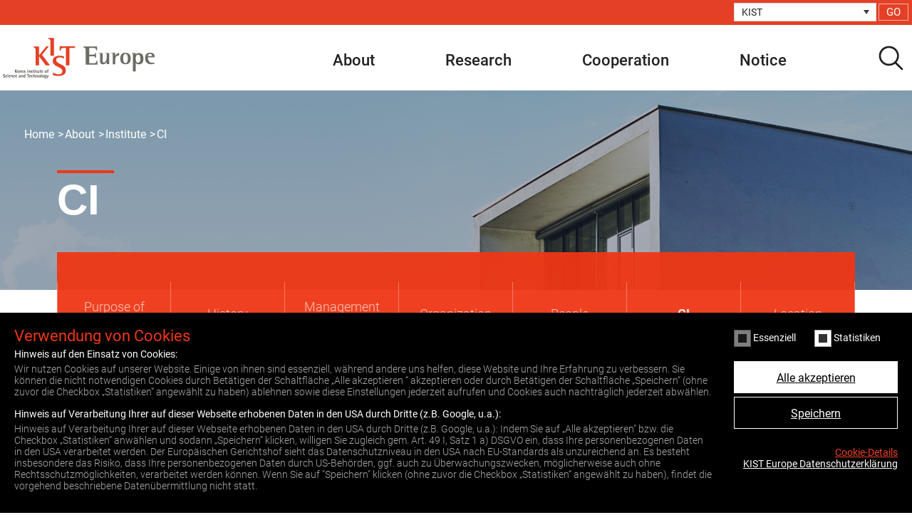

--- FILE ---
content_type: text/html;charset=utf-8
request_url: https://www.kist-europe.de/portal/main/contents.do?menuNo=200016
body_size: 40388
content:

































	
		
		
		
		
		
			
		
	

	
		
		
		
		
		
			
		
	

	
		
		
		
		
		
			
		
	














<!DOCTYPE html>
<html lang="de">
<head>

<meta http-equiv="Content-Type" content="text/html; charset=utf-8" />

<meta charset="UTF-8">
<meta name="viewport" content="width=device-width, initial-scale=1">
<meta http-equiv="X-UA-Compatible" content="IE=edge">

<link href="/static/portal/css/jquery.bxslider.css" rel="stylesheet"><!-- slide -->
<link href="/static/portal/css/common.css" rel="stylesheet">
<link href="/static/portal/css/contents.css?v0708" rel="stylesheet">
<script src="/static/portal/js/jquery-1.11.1.min.js" type="text/javascript"></script>
<script src="/static/portal/js/jquery.bxslider.min.js" type="text/javascript"></script><!-- slide -->
<script src="/static/portal/js/ui.js" type="text/javascript"></script>


<script type="text/javascript" src="/static/jslibrary/rsa/jsbn.js"></script>
<script type="text/javascript" src="/static/jslibrary/rsa/rsa.js"></script>
<script type="text/javascript" src="/static/jslibrary/rsa/prng4.js"></script>
<script type="text/javascript" src="/static/jslibrary/rsa/rng.js"></script>
<script type="text/javascript" src="/static/jslibrary/rsa/encpt-submit.js"></script>
<script src="/static/jslibrary/scrollbar/jquery.mCustomScrollbar.concat.min.js"></script>

<script>
function getCookie(cookieName) {
  	var cookie = document.cookie;
  	if(cookie.length > 0) {
   		startIndex = cookie.indexOf(cookieName);
   		if(startIndex != -1) {
    		startIndex += cookieName.length;
    		endIndex = cookie.indexOf(";", startIndex);
    		if(endIndex == -1) endIndex = cookie.length;
    		return unescape(cookie.substring(startIndex + 1, endIndex));
   		} else {
    		return false;
   		}
  	} else {
   		return false;
  	}
}
</script>
</head>
<body>

	<!-- header -->
	












<div id="header">
	<!-- 수정 추가 -->
    <div class="top-util">
        <div class="inner">
            <ul>
                <li class="current"><a href="#http://eng.kist.re.kr/kist_eng/main/">KIST</a></li>
                <li><a href="#https://gn.kist.re.kr:8443/eng/main/main.do">KIST Gangneung</a></li>
                <li><a href="#https://eng-jb.kist.re.kr:7443/eng/main/main.do">KIST Jeonbuk</a></li>
            </ul>
            <a href="#" class="go" target="_blank" >GO</a>
        </div>
    </div>
<script>
    $(".top-util .go").on("click",function(){
		var goUrl = $(".top-util .current a").attr("href")	    	
		goUrl =  goUrl.slice(1)
		$(this).attr("href",goUrl)
    })
</script>
    <!-- //수정 추가 -->
    <!-- 수정 추가 헤더 주메뉴 부분 시작-->
    <div class="h-inner">
		<h1 class="logo"><a href="/portal/main/main.do">KIST Europe</a></h1>
		<div class="gnb">
			<ul>
				
					
					
					
                    <li><a href="/portal/main/contents.do?menuNo=200013"  > About</a>

                    
                       <div class="w-sub sub01">
	                       <ul>
				               	
									<li><a href="/portal/main/contents.do?menuNo=200013" >Institute</a></li>
								
									<li><a href="/portal/main/contents.do?menuNo=200011" >Greetings</a></li>
								
									<li><a href="/portal/bbs/B0000001/list.do?menuNo=200020" >PR</a></li>
								
	                       </ul>
                       </div>
					
					</li>
				
					
					
					
                    <li><a href="/portal/singl/contents/ready.do?menuNo=200142"  > Research</a>

                    
                       <div class="w-sub sub02">
	                       <ul>
				               	
									<li><a href="/portal/singl/contents/ready.do?menuNo=200142" >Research Areas</a></li>
								
									<li><a href="/portal/singl/achievement/list.do?menuNo=200055" >Achievements</a></li>
								
	                       </ul>
                       </div>
					
					</li>
				
					
					
					
                    <li><a href="/portal/main/contents.do?menuNo=200029"  > Cooperation</a>

                    
                       <div class="w-sub sub03">
	                       <ul>
				               	
									<li><a href="/portal/main/contents.do?menuNo=200029" >KOR-EU Horizon Initiative</a></li>
								
									<li><a href="/portal/main/contents.do?menuNo=200058" >Partners</a></li>
								
									<li><a href="/portal/main/contents.do?menuNo=200118" >Guest House</a></li>
								
	                       </ul>
                       </div>
					
					</li>
				
					
					
					
                    <li><a href="/portal/bbs/B0000024/list.do?menuNo=200140"  > Notice</a>

                    
                       <div class="w-sub sub04">
	                       <ul>
				               	
									<li><a href="/portal/bbs/B0000024/list.do?menuNo=200140" >Issue Paper &amp; Newsletter</a></li>
								
									<li><a href="/portal/bbs/B0000007/list.do?menuNo=200034" >KIST Europe Today</a></li>
								
									<li><a href="/portal/bbs/B0000009/list.do?menuNo=200099" >Careers</a></li>
								
									<li><a href="/portal/main/contents.do?menuNo=200148" >Gender Equality Plan</a></li>
								
	                       </ul>
                       </div>
					
					</li>
				
			</ul>
		</div>
		<a href="/portal/singl/search/list.do?menuNo=200076" class="srch">search</a>
    </div>
    <!-- 수정 추가 헤더 주메뉴 부분 끝 -->

<!--     <h1 class="logo"><a href="/portal/main/main.do">KIST Europe</a></h1> -->

    <div class="all-menu">
        <a href="#" class="toggle-menu">view menu</a>
        <div class="side-menu">
            <div class="inner" style="margin-top: 27.2px">
                <div class="top">
                    <span class="logo-side">Kist Europe</span>
                    <a href="/portal/singl/search/list.do?menuNo=200076" class="srch-side">search</a>
                </div>
                <div class="menu">
					
						
						
						
						
							
								
								
							
						

						<div>
	                        <a href="/portal/main/contents.do?menuNo=200013"  class="depth on"> About</a>
	                        
	                        <ul>
	                        	
								<li>
									<a href="/portal/main/contents.do?menuNo=200013" >Institute</a>
								</li>
								
								<li>
									<a href="/portal/main/contents.do?menuNo=200011" >Greetings</a>
								</li>
								
								<li>
									<a href="/portal/bbs/B0000001/list.do?menuNo=200020" >PR</a>
								</li>
								
								<li>
									<a href="" ></a>
								</li>
								
	                        </ul>
	                        
	                    </div>

                    
						
						
						
						
							
						

						<div>
	                        <a href="/portal/singl/contents/ready.do?menuNo=200142"  class="depth "> Research</a>
	                        
	                        <ul>
	                        	
								<li>
									<a href="/portal/singl/contents/ready.do?menuNo=200142" >Research Areas</a>
								</li>
								
								<li>
									<a href="/portal/singl/achievement/list.do?menuNo=200055" >Achievements</a>
								</li>
								
								<li>
									<a href="" ></a>
								</li>
								
	                        </ul>
	                        
	                    </div>

                    
						
						
						
						
							
						

						<div>
	                        <a href="/portal/main/contents.do?menuNo=200029"  class="depth "> Cooperation</a>
	                        
	                        <ul>
	                        	
								<li>
									<a href="/portal/main/contents.do?menuNo=200029" >KOR-EU Horizon Initiative</a>
								</li>
								
								<li>
									<a href="/portal/main/contents.do?menuNo=200058" >Partners</a>
								</li>
								
								<li>
									<a href="/portal/main/contents.do?menuNo=200118" >Guest House</a>
								</li>
								
								<li>
									<a href="" ></a>
								</li>
								
	                        </ul>
	                        
	                    </div>

                    
						
						
						
						
							
						

						<div>
	                        <a href="/portal/bbs/B0000024/list.do?menuNo=200140"  class="depth "> Notice</a>
	                        
	                        <ul>
	                        	
								<li>
									<a href="/portal/bbs/B0000024/list.do?menuNo=200140" >Issue Paper &amp; Newsletter</a>
								</li>
								
								<li>
									<a href="/portal/bbs/B0000007/list.do?menuNo=200034" >KIST Europe Today</a>
								</li>
								
								<li>
									<a href="/portal/bbs/B0000009/list.do?menuNo=200099" >Careers</a>
								</li>
								
								<li>
									<a href="/portal/main/contents.do?menuNo=200148" >Gender Equality Plan</a>
								</li>
								
								<li>
									<a href="" ></a>
								</li>
								
	                        </ul>
	                        
	                    </div>

                    
                </div>
                <ul class="etc">
                    <li><a href="/portal/main/contents.do?menuNo=200070">Data Privacy Policy</a></li>
                    <li><a href="/portal/main/contents.do?menuNo=200071">Imprint</a></li>
                </ul>
                <a href="#" class="close">close</a>
            </div>
        </div>
    </div>
    
    
</div>

	<!-- //header -->
	
	
	
	
	<!-- container -->
	<div id="container">
		<!-- location -->
		<div class="loc">
			
			<a href="/portal/main/main.do" class="fst">Home</a>
			
				
				<span>About</span>
				
			
				
				<span>Institute</span>
				
			
				
				<span>CI</span>
				
			
		</div>
		<!-- //location -->
		
			
			
				<div class="visual viu01"><!-- hearder 에서 현재 번호 받아옴 -->
			
		
			<div class="inner">
				<div class="slogan">
					<p class="txt01">
						CI
					</p>
					<p class="txt02">
						
					</p>
				</div>
			</div>
		</div>

		<!-- depth3 gnb  -->
		<div id="gnb">
			<ul>
				
				
					
					
					<li class="">
						<a	href="/portal/main/contents.do?menuNo=200013"
						>
						<span>
						Purpose of Establishment
						</span>
						</a>
					</li>
				
					
					
					<li class="">
						<a	href="/portal/bbs/B0000013/list.do?menuNo=200014"
						>
						<span>
						History
						</span>
						</a>
					</li>
				
					
					
					<li class="">
						<a	href="/portal/main/contents.do?menuNo=200015"
						>
						<span>
						Management Plans
						</span>
						</a>
					</li>
				
					
					
					<li class="">
						<a	href="/portal/main/contents.do?menuNo=200017"
						>
						<span>
						Organization
						</span>
						</a>
					</li>
				
					
					
					<li class="">
						<a	href="/portal/singl/people/list.do?searchDeptId=100008&menuNo=200125"
						>
						<span>
						People
						</span>
						</a>
					</li>
				
					
					
						
					
					<li class="on">
						<a	href="/portal/main/contents.do?menuNo=200016"
						>
						<span>
						CI
						</span>
						</a>
					</li>
				
					
					
					<li class="">
						<a	href="/portal/main/contents.do?menuNo=200018"
						>
						<span>
						Location
						</span>
						</a>
					</li>
				
				
			</ul>
		</div>
		<!-- //gnb -->

		<!-- content -->
		<div id="content">
			<div class="inner">

				
				

				
					
					
						
						
							
							
							
								
							
						
						
							
<h3 class="tit-squre line">Logo</h3>
            <h3 class="tit-normal left">In English</h3>

            <div class="logo-box">
                <span class="img"><img src="/static/images/contents/logo01.png" /></span>
                <div class="btn-box"><!-- 2018-11-19추가 -->
                    <a href="/static/images/KIST_logo_e.zip" class="btn type01 arrow">PNG Download</a>
                    <a href="/static/images/KIST_logo.zip" class="btn type01 arrow">AI Download</a>
                </div>
            </div>

            <h3 class="tit-normal left dot">With various solid color</h3>
            <div class="logo-box02">
                <ul>
                    <li>
                        <span class="img"><img src="/static/images/contents/logo_white.png" /></span>
                        <p class="color">
                            <span style="background:#fff"></span>
                            white
                        </p>
                    </li>
                    <li>
                        <span class="img"><img src="/static/images/contents/logo_black.png" /></span>
                        <p class="color">
                            <span style="background:#040707"></span>
                            black
                        </p>
                    </li>
                    <li>
                        <span class="img"><img src="/static/images/contents/logo_red.png" /></span>
                        <p class="color">
                            <span style="background:#e64228"></span>
                            red
                        </p>
                    </li>
                    <li>
                        <span class="img"><img src="/static/images/contents/logo_darkgrey.png" /></span>
                        <p class="color">
                            <span style="background:#6e6e67"></span>
                            dark gray
                        </p>
                    </li>
                    <li>
                        <span class="img"><img src="/static/images/contents/logo_silver.png" /></span>
                        <p class="color">
                            <span style="background:#b1bbc2"></span>
                            silver
                        </p>
                    </li>
                    <li>
                        <span class="img"><img src="/static/images/contents/logo_grey.png" /></span>
                        <p class="color">
                            <span style="background:#abadb0"></span>
                            gray
                        </p>
                    </li>
                    <li>
                        <span class="img"><img src="/static/images/contents/logo_gold.png" /></span>
                        <p class="color">
                            <span style="background:#be9e55"></span>
                            gold
                        </p>
                    </li>
                </ul>
            </div>

            <h3 class="tit-normal left ">In Korean</h3>

            <div class="logo-box">
                <span class="img"><img src="/static/images/contents/logo02.png" /></span>
                <div class="btn-box"><!-- 2018-11-19추가 -->
                    <a href="/static/images/KIST_logo_k.zip" class="btn type01 arrow">PNG Download</a>
                    <a href="/static/images/KIST_logo.zip" class="btn type01 arrow">AI Download</a>
                </div>
            </div>

            <h3 class="tit-normal left dot">With various solid color</h3>
            <div class="logo-box02">
                <ul>
                    <li>
                        <span class="img"><img src="/static/images/contents/logo_white02.png" /></span>
                        <p class="color">
                            <span style="background:#fff"></span>
                            white
                        </p>
                    </li>
                    <li>
                        <span class="img"><img src="/static/images/contents/logo_black02.png" /></span>
                        <p class="color">
                            <span style="background:#040707"></span>
                            black
                        </p>
                    </li>
                    <li>
                        <span class="img"><img src="/static/images/contents/logo_red02.png" /></span>
                        <p class="color">
                            <span style="background:#e64228"></span>
                            red
                        </p>
                    </li>
                    <li>
                        <span class="img"><img src="/static/images/contents/logo_darkgrey02.png" /></span>
                        <p class="color">
                            <span style="background:#6e6e67"></span>
                            dark gray
                        </p>
                    </li>
                    <li>
                        <span class="img"><img src="/static/images/contents/logo_silver02.png" /></span>
                        <p class="color">
                            <span style="background:#b1bbc2"></span>
                            silver
                        </p>
                    </li>
                    <li>
                        <span class="img"><img src="/static/images/contents/logo_grey02.png" /></span>
                        <p class="color">
                            <span style="background:#abadb0"></span>
                            gray
                        </p>
                    </li>
                    <li>
                        <span class="img"><img src="/static/images/contents/logo_gold02.png" /></span>
                        <p class="color">
                            <span style="background:#be9e55"></span>
                            gold
                        </p>
                    </li>
                </ul>
            </div>


            <h3 class="tit-squre line">Emblem</h3>
            <div class="logo-box">
                <span class="img_c"><img src="/static/images/contents/logo03.png" /></span>
                <div class="btn-box emb"><!-- 2018-11-19추가 -->
                    <a href="/static/images/KIST_emblem.zip" class="btn type01 arrow">PNG Download</a>
                    <a href="/static/images/KIST_logo.zip" class="btn type01 arrow">AI Download</a>
                </div>
            </div>

            <h3 class="tit-normal left dot">With various solid color</h3>

            <div class="logo-box02 type02">
                <ul>
                    <li>
                        <span class="img"><img src="/static/images/contents/logo_white03.png" /></span>
                        <p class="color">
                            <span style="background:#fff"></span>
                            white
                        </p>
                    </li>
                    <li>
                        <span class="img"><img src="/static/images/contents/logo_red03.png" /></span>
                        <p class="color">
                            <span style="background:#e64228"></span>
                            red
                        </p>
                    </li>

                    <li>
                        <span class="img"><img src="/static/images/contents/logo_silver03.png" /></span>
                        <p class="color">
                            <span style="background:#b1bbc2"></span>
                            silver
                        </p>
                    </li>

                    <li>
                        <span class="img"><img src="/static/images/contents/logo_gold03.png" /></span>
                        <p class="color">
                            <span style="background:#be9e55"></span>
                            gold
                        </p>
                    </li>
                    <li>
                        <span class="img"><img src="/static/images/contents/logo_black03.png" /></span>
                        <p class="color">
                            <span style="background:#040707"></span>
                            black
                        </p>
                    </li>
                    <li>
                        <span class="img"><img src="/static/images/contents/logo_darkgrey03.png" /></span>
                        <p class="color">
                            <span style="background:#6e6e67"></span>
                            dark gray
                        </p>
                    </li>
                    <li>
                        <span class="img"><img src="/static/images/contents/logo_grey03.png" /></span>
                        <p class="color">
                            <span style="background:#abadb0"></span>
                            gray
                        </p>
                    </li>
                </ul>
            </div>

            <h3 class="tit-squre line">Watermark</h3>
            <div class="logo-box02">
                <ul>
                    <li>
                        <strong>Logo</strong>
                        <span class="img"><img src="/static/images/contents/logo04.png" /></span>
                    </li>
                    <li>
                        <strong>Emblem</strong>
                        <span class="img"><img src="/static/images/contents/logo05.png" /></span>

                    </li>
                </ul>
            </div>

            <h3 class="tit-squre line">Guideline</h3>
            <div class="logo-box02">
                <ul>
                    <li>
                        <strong>Main Color</strong>
                        <div class="cinfo">
                            <span class="cbox" style="background:#e54125"><em>Kist Red</em></span>
                            Pantone : 1788C 2X<br />
                            Process Color : C 5% / M 90% / Y 100% / K 0%<br />
                            RGB : R 228 / G 65 / B 38
                        </div>
                    </li>
                    <li>
                        <strong>Sub Color</strong>
                        <div class="cinfo">
                            <span class="cbox" style="background:#6d6d66"><em>KIST Dark Gray</em></span>
                            Pantone : 425C<br />
                            Process Color : C 0% / M 5% / Y 10% / K 70%<br />
                            RGB : R 109 / G 110 / B 103

                        </div>
                        <div class="cinfo">
                            <span class="cbox" style="background:#acadb1"><em>KIST Gray</em></span>
                            Pantone : 423C<br />
                            Process Color : C 0% / M 0% / Y 0% / K 40%<br />
                            RGB : R 171 / G 173 / B 176
                        </div>
                        <div class="cinfo">
                            <span class="cbox" style="background:#b0b9bf"><em>KIST Silver</em></span>
                            Pantone : 877C<br />
                            Process Color : C 5% / M 0% / Y 0% / K 30%<br />
                            RGB : R 176 / G 185 / B 191
                        </div>
                        <div class="cinfo">
                            <span class="cbox" style="background:#bd9e55"><em>KIST Gold</em></span>
                            Pantone : 873C<br />
                            Process Color : C 20% / M 30% / Y 75% / K 10%<br />
                            RGB : R 188 / G 157 / B 84
                        </div>

                    </li>
                </ul>
            </div>

        </div>
    </div>
    <!-- //content -->
						
					
				
				
				

			<!--이동후 -->
			</div>
					
					
					
					<div class="manager-box">
		                <dl class="c1">
		                    <dt><span>Page Editor</span></dt>
		                    <dd>Administration / Jae Sang Lee</dd>
		                </dl>
		                <dl class="c2">
		                    <dt><span>TEL</span></dt>
		                    <dd> <!-- 202101 기능 추가 BY UNP --> +49-(0) 681-9382-376</dd>
		                </dl>
		                
		                <dl class="c3">
		                    <dt><span>E-mail</span></dt>
		                    <dd><span><a href="javascript:emailConf('200016');">  &nbsp;</a></span></dd>
		                </dl>
		                
		            </div>
					
			</div>
		</div>
		<!-- //content -->
<!-- 	</div> 이동전 -->
	<!-- //container -->


	<!-- footer -->
	




<div id="footer">
	<div class="inner">
		<div class="wrap-box">
			<div class="info">
				<div class="policy">
					<a href="/portal/main/contents.do?menuNo=200070">Data Privacy Policy</a>
					<a href="/portal/main/contents.do?menuNo=200071">Imprint</a>
					<!-- <a href="#">Directions</a>
					<a href="#">Unauthorized collection of e-mail</a>
					<a href="http://www.ekist.re.kr" target="_blank">INTRANET</a> -->
				</div>
				<dl class="down-util">
					<dt>Download viewer</dt>
					<dd>
						<!-- <a href="http://www.microsoft.com/downloads/ko-kr/details.aspx?familyid=3657CE88-7CFA-457A-9AEC-F4F827F20CAC&amp;displaylang=ko" class="word">word</a>
						<a href="http://www.microsoft.com/downloads/ko-kr/details.aspx?FamilyID=1cd6acf9-ce06-4e1c-8dcf-f33f669dbc3a&amp;DisplayLang=ko" class="excel">excel</a>
						<a href="http://www.microsoft.com/downloads/ko-kr/details.aspx?familyid=048DC840-14E1-467D-8DCA-19D2A8FD7485&amp;displaylang=ko" class="ppt">ppt</a> -->
						<a href="http://www.hancom.com/downLoad.downPU.do?mcd=002" target="_blank" class="hwp">hwp</a>
						<a href="http://get.adobe.com/kr/reader" target="_blank" class="pdf">pdf</a>
					</dd>
				</dl>
			</div>
			<div class="ads">
				<span class="logo01"><img src="/static/images/common/logo_foot01.png" alt="KIST Europe"></span>
				<span class="logo02"><img src="/static/images/common/logo_foot02.png" alt="KIST 유럽연구소"></span>
				<p>
					Address :  Campus E7 1, 66123 Saarbrücken, Germany
					<br>Tel: +49-(0)681-9382-0     Fax: +49-(0)681-9382-109
					<br>Copyright © 2024 KIST Europe Forschungsgesellschaft mbH. All Rights Reserved.
				</p>
			</div>
		</div>

		<div class="follow">
			<ul>
				<li>
					<a href="https://blog.naver.com/kist_public" target="_blank"  class="blog">blog</a>
				</li>
				<li class="tooltip"><a href="https://www.facebook.com/Kist1966"  target="_blank"  class="facebook">facebook</a>
					<span data-toggle="tooltip" data-placement="top" title="Tooltip">
						[Our website uses plugins from the social network Facebook, provided by Facebook Inc., 1601 S. California Ave, Palo Alto, CA 94304, USA.]
						<br><br>
						When you use our website, this plugin establishes a direct connection between your browser and the Facebook server and Facebook receives the information that you have visited our site with your IP address. By clicking on the Facebook “Like” button while you are logged into your Facebook account, you can link the content of our website to your Facebook profile. This enables Facebook to associate your visit to our site with your user account.
						We would like to point out that, as the provider of our website, we have no knowledge of the data transmitted to and used by Facebook. You can find more information on data usage at http://de-de.facebook.com/about/privacy/.
						Please log out of your Facebook user account before visiting our site if you do not want Facebook to assign your visit to our website to your user account.
					</span>
				</li>
			</ul>
		</div>
	</div>
</div>

<div class="cookie-layer"  style='display:none;'>
	<div class="inner">
		<p class="txt01">Verwendung von Cookies</p>
		<div class="txt02">
			<h3>Hinweis auf den Einsatz von Cookies:</h3>
			Wir nutzen Cookies auf unserer Website. Einige von ihnen sind essenziell,
			während andere uns helfen, diese Website und Ihre Erfahrung zu verbessern. Sie können die nicht notwendigen Cookies durch Betätigen der Schaltfläche „Alle akzeptieren
			“ akzeptieren oder durch Betätigen der Schaltfläche „Speichern“ (ohne zuvor die Checkbox „Statistiken“ angewählt zu haben) ablehnen
			sowie diese Einstellungen jederzeit aufrufen und Cookies auch nachträglich jederzeit abwählen.
		</div>
		<div class="txt02">
			<h3>Hinweis auf Verarbeitung Ihrer auf dieser Webseite erhobenen Daten in den USA durch Dritte (z.B. Google, u.a.):</h3>
			Hinweis auf Verarbeitung Ihrer auf dieser Webseite erhobenen Daten in den USA durch Dritte (z.B. Google, u.a.): Indem Sie auf „Alle akzeptieren" bzw.
			die Checkbox „Statistiken“ anwählen und sodann „Speichern“ klicken, willigen Sie zugleich gem. Art. 49 I, Satz 1 a) DSGVO ein, dass Ihre personenbezogenen
			Daten in den USA verarbeitet werden. Der Europäischen Gerichtshof sieht das Datenschutzniveau in den USA nach EU-Standards als unzureichend an.
			Es besteht insbesondere das Risiko, dass Ihre personenbezogenen Daten durch US-Behörden, ggf. auch zu Überwachungszwecken, möglicherweise auch ohne Rechtsschutzmöglichkeiten,
			verarbeitet werden können. Wenn Sie auf "Speichern" klicken (ohne zuvor die Checkbox „Statistiken“ angewählt zu haben),
			findet die vorgehend beschriebene Datenübermittlung nicht statt.
		</div>

		<!-- <p><a href="/portal/main/contents.do?menuNo=200070" target="_blank" title="new window">Datenschutzerklärung </a></p> -->
		<div class="bbox">
			<div class="check-group">
				<label for="checkbox-essential">
					<input id="checkbox-essential" tabindex="0" type="checkbox" name="cookieGroup[]" value="essential" checked="" disabled="" data-kisteurope-cookie-checkbox="" /> Essenziell
				</label>
				<label for="checkbox-statistics">
					<input id="checkbox-statistics" tabindex="0" type="checkbox" name="cookieGroup[]" value="statistics" checked="" data-kisteurope-cookie-checkbox="" /> Statistiken
				</label>
			</div>
			<a href="javascript:acepptCookies();" role="button" class="btn accept-all" data-cookie-accept-all="">Alle akzeptieren</a>
			<a href="javascript:acepptCookies();" role="button" id="CookieBoxSaveButton" class="btn" data-cookie-accept="">Speichern</a>

			<div class="tar mt20">
				<a href="javascript:cookieDetail();" class="c1 cookie-details">Cookie-Details</a>
				<a href="/portal/main/contents.do?menuNo=200070" class="c1">KIST Europe Datenschutzerklärung</a>
			</div>
		</div>
	</div>
</div>



<div id="BorlabsCookieBox" class="BorlabsCookie" role="dialog" aria-labelledby="CookieBoxTextHeadline" aria-describedby="CookieBoxTextDescription" aria-modal="true">
	<div class="middle-center _brlbs-block-content _brlbs-bg-animation show-cookie-box _brlbs-bg-dark">
	<span class="ibgbox"></span>
	<div class="_brlbs-box-wrap" style="width: 100vw; max-width: 768px;">
		<div class="_brlbs-box _brlbs-box-advanced animated fadeInDown">
			<div class="cookie-preference" aria-hidden="false" role="dialog" aria-describedby="CookiePrefDescription" aria-modal="true">
				<div class="container not-visible" style="height: 80vh; max-height: 373px; opacity: 1;">
					<div class="row no-gutters">
						<div class="col-12">
						<div class="row no-gutters align-items-top">
							<div class="col-12">
							<h3>Datenschutzeinstellungen</h3>
							<p id="CookiePrefDescription"> Hier finden Sie eine Übersicht über alle verwendeten Cookies. Sie können Ihre Einwilligung zu ganzen Kategorien geben oder sich weitere Informationen anzeigen lassen und so nur bestimmte Cookies auswählen. </p>
							<div class="row no-gutters align-items-center">
								<div class="col-12 col-sm-7">
								<p class="_brlbs-accept">
									<a href="javascript:acepptCookies();" class="_brlbs-btn _brlbs-btn-accept-all _brlbs-cursor" tabindex="0" role="button" data-cookie-accept-all=""> Alle akzeptieren </a>
									<a href="javascript:acepptCookies();" id="CookiePrefSave" tabindex="0" role="button" class="_brlbs-btn _brlbs-cursor" data-cookie-accept=""> Speichern </a> </p>
								</div>
								<div class="col-12 col-sm-5">
								<p class="_brlbs-refuse"> <a href="javascript:cookieFront()" class="_brlbs-cursor" tabindex="0" role="button" data-cookie-back=""> Zurück </a> </p>
								</div>
							</div>
							</div>
						</div>
						<div data-cookie-accordion="">
							<div class="bcac-item">
							<div class="d-flex flex-row">
								<label for="borlabs-cookie-group-essential" class="w-75"> <span role="heading" aria-level="4" class="_brlbs-h4">Essenziell (1)</span> </label>
								<div class="w-25 text-right"> </div>
							</div>
							<div class="d-block">
								<p>Essenzielle Cookies ermöglichen grundlegende Funktionen und sind für die einwandfreie Funktion der Website erforderlich.</p>
								<p class="text-center"> <a href="#" class="_brlbs-cursor d-block" tabindex="0" role="button" data-cookie-accordion-target="essential"> <span data-cookie-accordion-status="show"> Cookie-Informationen anzeigen </span> <span data-cookie-accordion-status="hide" class="borlabs-hide"> Cookie-Informationen ausblenden </span> </a> </p>
							</div>
							<div class="borlabs-hide" data-cookie-accordion-parent="essential">
								<table>
								<tbody>
									<tr>
										<th>Name</th>
										<td><label for="borlabs-cookie-borlabs-cookie"> kistEurope Cookie </label></td>
									</tr>
									<tr>
										<th>Anbieter</th>
										<td>Eigentümer dieser Website</td>
									</tr>
									<tr>
										<th>Zweck</th>
										<td>Speichert die Einstellungen der Besucher, die in der Cookie Box von kistEurope Cookie ausgewählt wurden.</td>
									</tr>
									<tr>
										<th>Cookie Name</th>
										<td>kistEurope</td>
									</tr>
									<tr>
										<th>Cookie Laufzeit</th>
										<td>1 Jahr</td>
									</tr>
								</tbody>
								</table>
							</div>
							</div>
							<div class="bcac-item">
							<div class="d-flex flex-row">
								<label for="borlabs-cookie-group-statistics" class="w-75"> <span role="heading" aria-level="4" class="_brlbs-h4">Statistiken (1)</span> </label>
								<div class="w-25 text-right">
								<label class="_brlbs-btn-switch">
									<input tabindex="0" id="borlabs-cookie-group-statistics" type="checkbox" name="cookieGroup[]" value="statistics" checked="" data-borlabs-cookie-switch="">
									<span class="_brlbs-slider"></span> <span class="_brlbs-btn-switch-status" data-active="An" data-inactive="Aus"> </span> </label>
								</div>
							</div>
							<div class="d-block">
								<p>Statistik Cookies erfassen Informationen anonym. Diese Informationen helfen uns zu verstehen, wie unsere Besucher unsere Website nutzen.</p>
								<p class="text-center"> <a href="#" class="_brlbs-cursor d-block" tabindex="0" role="button" data-cookie-accordion-target="statistics"> <span data-cookie-accordion-status="show"> Cookie-Informationen anzeigen </span> <span data-cookie-accordion-status="hide" class="borlabs-hide"> Cookie-Informationen ausblenden </span> </a> </p>
							</div>
							<div class="borlabs-hide" data-cookie-accordion-parent="statistics">
								<table>
									<tbody>
										<tr>
											<th>Akzeptieren</th>
											<td><label class="_brlbs-btn-switch _brlbs-btn-switch--textRight">
												<input id="borlabs-cookie-google-analytics" tabindex="0" type="checkbox" data-cookie-group="statistics" name="cookies[statistics][]" value="google-analytics" checked="" data-borlabs-cookie-switch="">
												<span class="_brlbs-slider"></span> <span class="_brlbs-btn-switch-status" data-active="An" data-inactive="Aus" aria-hidden="true"> </span> </label></td>
										</tr>
										<tr>
											<th>Name</th>
											<td><label for="borlabs-cookie-google-analytics"> Google Analytics </label></td>
										</tr>
										<tr>
											<th>Anbieter</th>
											<td>Google LLC</td>
										</tr>
										<tr>
											<th>Zweck</th>
											<td>Cookie von Google für Website-Analysen. Erzeugt statistische Daten darüber, wie der Besucher die Website nutzt.</td>
										</tr>
										<tr>
											<th>Datenschutzerklärung</th>
											<td class="_brlbs-pp-url"><a href="https://policies.google.com/privacy?hl=de" target="_blank" rel="nofollow noopener noreferrer"> https://policies.google.com/privacy?hl=de </a></td>
										</tr>
										<tr>
											<th>Cookie Name</th>
											<td>_ga, _gat, _gid</td>
										</tr>
										<tr>
											<th>Cookie Laufzeit</th>
											<td>2 Jahre</td>
										</tr>
									</tbody>
								</table>
							</div>
							</div>
						</div>
							<!-- <div class="d-flex justify-content-between">
								<p class="_brlbs-branding flex-fill"> </p>
								<p class="_brlbs-legal flex-fill">
									<a href="https://www.tech-summits-legal.de/datenschutz/"> Datenschutzerklärung </a> <span class="_brlbs-separator"></span>
									<a href="https://www.tech-summits-legal.de/impressum/"> Impressum </a>
								</p>
							</div> -->
						</div>
					</div>
				</div>
			</div>
		</div>
	</div>
	</div>
</div>


<script src="/static/jslibrary/jquery.cookie.js"></script>

<script async src="//www.googletagmanager.com/gtag/js?id=G-ZBRGNR3QQ5"></script>
<script>
function setCookie(name, value, expirehours) {
	var todayDate = new Date();
	todayDate.setHours(todayDate.getHours() + expirehours);
	document.cookie = name + "=" + escape(value) + "; path=/; expires=" + todayDate.toGMTString() + ";";
}

function cookieFront(){
	$(".cookie-layer").slideDown();
	$("._brlbs-box-advanced").removeClass('fadeInDown').addClass('flipOutX')
	$("#BorlabsCookieBox").delay(500).fadeOut();
	//_brlbs-box _brlbs-box-advanced animated fadeInDown
}
function cookieDetail(){
	$('#BorlabsCookieBox ._brlbs-box .container').mCustomScrollbar();
	$(".cookie-layer").slideUp();
	$("#BorlabsCookieBox").show();
	$("._brlbs-box-advanced").addClass('fadeInDown').removeClass('flipOutX')
	$('._brlbs-bg-animation .ibgbox').on('click', function(){
		cookieFront();
	})
}

function acepptCookies() {
	setCookie("kistEurope", "done", 24*365)
	$(".cookie-layer").hide()
	$("#BorlabsCookieBox").hide()
}
$(function() {
	$('.cookie-layer').mCustomScrollbar();
	if (getCookie("kistEurope") != "done") {
		$(".cookie-layer").show()
		$("#BorlabsCookieBox").hide()
	}
	$('[data-cookie-accordion-target=essential]').on('click', function(){
		$('[data-cookie-accordion-parent=essential]').slideToggle();
		var sTop = $(this).offset().top - $('.cookie-preference').offset().top
		$('#BorlabsCookieBox ._brlbs-box .container').mCustomScrollbar("scrollTo", sTop, {
			timeout:500
		});
	})
	$('[data-cookie-accordion-target=statistics]').on('click', function(){
		$('[data-cookie-accordion-parent=statistics]').slideToggle();
		var sTop = $(this).offset().top - $('.cookie-preference').offset().top
		$('#BorlabsCookieBox ._brlbs-box .container').mCustomScrollbar("scrollTo", sTop, {
			timeout:500
		});
	})
	$('#borlabs-cookie-group-statistics').on('click', function(){
		$('#borlabs-cookie-google-analytics').trigger('click')
	})
	$('#borlabs-cookie-google-analytics').on('click', function(){
		$('#borlabs-cookie-group-statistics').trigger('click')
	})
});


if (getCookie("kistEurope") != "done") {
	  window.dataLayer = window.dataLayer || [];
	  function gtag(){dataLayer.push(arguments);}
	  
	    gtag('js', new Date());
	    gtag('config', 'G-ZBRGNR3QQ5');
}
</script><!-- //footer -->
	<!-- //footer -->


	<!-- 202101 기능 추가 BY UNP -->
	<script>
		function emailConf(cMenuNo){
		url = "/portal/singl/contents/checkEmail.do?cMenuNo="+cMenuNo;
		window.open(url, "emailPop", "resizable=no, status=no, scrollbars=no, toolbar=no, menubar=no, width=410, height=470");
	}
	</script>


</body>
</html>


--- FILE ---
content_type: text/css
request_url: https://www.kist-europe.de/static/portal/css/common.css
body_size: 21086
content:
@charset "utf-8";
/* reset */
@import url('/static/font/NotoSans/notosans.css');
@import url('/static/font/roboto/roboto.css');
@import url('/static/jslibrary/scrollbar/jquery.mCustomScrollbar.min.css');
html,body {position:relative;width:100%;font-family:'Roboto','Noto Sans',Malgun Gothic,sans-serif,'Helvetica Neue',Helvetica,Arial;}



body{overflow-y:scroll;font-size:14px;word-break:break-all;word-wrap:break-word;}
body,div,dl,dt,dd,ul,ol,h1,h2,h3,h4,h5,h6,pre,code,form,fieldset,legend,textarea,p,blockquote,th,td,input,select,textarea,button,li{margin:0;font-weight:normal;color:#222222;word-break:keep-all}
body,div,dl,dt,dd,h1,h2,h3,h4,h5,h6,pre,code,form,fieldset,legend,textarea,p,blockquote,th,td,input,select,textarea,button{padding:0}
em{font-style:normal;font-weight:normal}
fieldset,img{border:0 none}
dl,ul,ol,menu,li:not(.cont>ul li){list-style:none}
blockquote,q{quotes:'none'}
blockquote:before,blockquote:after,q:before,q:after{content:'';content:'none'}
button{border:0 none;background-color:transparent;cursor:pointer}
table{width:100%;border:0;border-collapse:separate;border-spacing:0;table-layout:fixed}
img{display:inline-block;}
legend{overflow:hidden;position:absolute;width:0;height:0;margin:0;padding:0;font-size:0;line-height:0}
article,aside,details,figcaption,figure,footer,header,hgroup,menu,nav,section,summary{display:block}
audio,canvas,progress,video{display:inline-block;vertical-align:baseline}
input,select,textarea{margin:0;padding:0;background:#fff;font-size:100%;vertical-align:middle;box-shadow:none;/* -webkit-appearance:none; */-webkit-border-radius:0;-webkit-transform:translate3d(0,0,0);-webkit-backface-visibility:hidden;-webkit-perspective:1000;-webkit-transform-style:flat}
input[type=text],input[type=date],input[type=password],input[type=submit],input[type=search],input[type=number],input[type=tel],input[type=email]{border:1px solid #d4d8d9;-webkit-appearance:none;outline:none}
input[type=date]{text-align:center}

input[type=radio],input[type=checkbox]{border:none}
input[type=radio][disabled]{opacity:0.5}
input[type=checkbox][disabled]{opacity:0.5}
button[disabled]{opacity:0.5}
button,input[type=button],input[type=submit],input[type=reset],input[type=file]{border-radius:0;-webkit-appearance:button;}
input[type=search]::-webkit-search-cancel-button{-webkit-appearance:none;}
::-webkit-input-placeholder{font-size:14px;color:#999;text-align:left;}
textarea{box-sizing:border-box;}
textarea::-webkit-input-placeholder{padding:0;font-family:"Nanum Gothic"}
select{outline:none;}
th,td,input,select,textarea,button{font-size:14px}
a{display:inline-block;vertical-align:top;color:#222222;text-decoration:none;}
a:active,a:focus,a:hover{text-decoration:none;-webkit-tap-highlight-color:transparent;outline:none}
address,caption,cite,code,dfn,em,var{font-style:normal;font-weight:normal}
caption{visibility:hidden;overflow:hidden;width:0;height:0;background-color:transparent;font-size:0;line-height:0;text-indent:-9999em}
img{border:0 none;font-size:0;line-height:0;vertical-align:top}
em{font-style:normal;}
strong {vertical-align:top}


#header {z-index:50;position:fixed;top:0;left:0;right:0;height:127px;background:#fff;}
#header .h-inner {position:relative;max-width:1000px;margin:0 auto;padding:0 60px 0 220px;text-align:right;}
#header .h-inner:after {content:'';display:block;clear:both;}
#header .h-inner .w-sub ul{float: right}
#header .h-inner .w-sub.sub03 {right: 0;}
#header .h-inner .w-sub.sub03 ul {text-align:right;}
#header .h-inner .w-sub.sub04 {right: 0;}
#header .h-inner .w-sub.sub04 ul {text-align:right;}
#header .h-inner .gnb {}
#header .h-inner .gnb ul {text-align:right;padding:0 2%}
#header .h-inner .gnb ul li {position:relative;display:inline-block;;margin-right:10%;}
#header .h-inner .gnb ul li a {display:block;height:94px;line-height:100px;font-size:22px;font-weight:500;color:#222}
#header .h-inner .gnb ul li a.current {color:#f04122}
#header .logo {position: absolute;top:0;left:0;width:220px;height:93px;vertical-align:top;font-size:0;background:url(/static/images/common/logo.png) no-repeat 50% 50%;/* transition:all .3s ease-in */}
#header .logo a{width:100%;height:100%;}
#header .all-menu {z-index:2;position:relative;top:0;left:0;;width:auto;height:auto;}
#header .all-menu .toggle-menu {display:none;;width:100px;height:100px;font-size:0;background:url(/static/images/common/toggle_menu.png) no-repeat 50% 50%;transition:all .3s ease-in}
#header .srch {position: absolute;top:0;right:0;vertical-align:top;z-index:1;width:60px;height:93px;font-size:0;background:url(/static/images/common/ico_search.png) no-repeat 50% 50%;/* transition:all .3s ease-in */}

#header .top-util {z-index:5;position:relative;height:30px;padding-top:5px;text-align:right;background:#e44025}
#header .top-util .inner {max-width:1270px;margin:0 auto;padding:0 5px;}
#header .top-util ul {position:relative;display:inline-block;min-width:200px;padding-top:24px;height:0;background:#fff}
#header .top-util ul li {display:none;background:#fff;margin-top:-1px;border:1px solid #ddd}
#header .top-util ul li a {position:relative;display:block;text-align:left;padding:0 23px 0 10px;height:24px;line-height:24px;}
#header .top-util ul li.current {position:absolute;top:0;left:0;right:0;display:block;}
#header .top-util ul li.current a:after {display:inline-block;position:absolute;top:9px;right:9px;width:0;height:0;border-top:0;border-bottom:6px solid #3e3e3e;border-right:4px solid transparent;border-left:4px solid transparent;content:'';transform:rotate(180deg)}
#header .top-util .go {display:inline-block;padding:0 10px;text-align:center;height:22px;line-height:22px;font-size:15px;color:#fff;border:1px solid #f4b3a8}

#header .h-inner .w-sub {position:absolute;left:0;height:40px;display:none;text-align:left;}
#header .h-inner .w-sub ul {text-align:left;padding:0; float:right;}
#header .h-inner .w-sub ul li {z-index:2;position:relative;display:table-cell;margin-right:2%;white-space:nowrap; padding: 0 10px;}
#header .h-inner .w-sub ul li a {height:40px;;line-height:40px;font-size:16px;color:#222;font-weight:500}

#header .h-inner .w-sub.sub05 {left:-1000px;right:0;}
#header .h-inner .w-sub.sub05 ul {text-align:right;}

#header .h-inner .gnb ul li a.current + .w-sub {display:block;}
#header .h-inner .gnb ul li a.current + .w-sub ul:after {z-index:0;position:fixed;top:127px;left:0;right:0;height:40px;background:#fff;opacity:0.8;content:'';}


.all-menu .side-menu {position:fixed;display:none;text-align:left;}
.all-menu .side-menu:before {z-index:2;position:fixed;top:0;left:0;right:0;bottom:0;background:#000;opacity:0.5;content:'';}
.all-menu .side-menu .inner {z-index:3;position:fixed;top:0;left:-600px;;bottom:0;width:500px;background:#fff;transition:all .3s linear}
.all-menu .side-menu .inner .top {height:100px;border-bottom:1px solid #e4e4e4;}
.all-menu .side-menu .inner .top .logo-side {display:inline-block;width:240px;height:100px;vertical-align:top;font-size:0;background:url(/static/images/common/logo.png) no-repeat 15px 50%;}
.all-menu .side-menu .inner .top .srch-side {position:absolute;top:0;right:0;width:100px;height:100px;font-size:0;background:url(/static/images/common/ico_search.png) no-repeat 50% 50%;}
.all-menu .side-menu .inner .menu {}
.all-menu .side-menu .inner .menu > div {}
.all-menu .side-menu .inner .menu > div .depth {position:relative;display:block;padding:20px;font-size:21px;font-weight:500;color:#222;border-bottom:1px solid #e4e4e4;}
.all-menu .side-menu .inner .menu > div .depth::after {position:absolute;top:0;right:0;bottom:0;width:52px;background:url(/static/images/common/ico_plus.png) no-repeat 45% 50%;content:''}
.all-menu .side-menu .inner .menu > div .depth.on {border:0;color:#f04122}
.all-menu .side-menu .inner .menu > div .depth.on:after {background:url(/static/images/common/ico_minus.png) no-repeat 45% 50%}
.all-menu .side-menu .inner .menu > div .depth.on + ul {display:block;}
.all-menu .side-menu .inner .menu > div ul {display:none;padding:5px 0;background:#f04122;transition:all .3s linear}
.all-menu .side-menu .inner .menu > div ul li {}
.all-menu .side-menu .inner .menu > div ul li a {position:relative;display:block;padding:10px 15px;font-size:16px;font-weight:400;color:#fff;}
.all-menu .side-menu .inner .etc {display:table;width:100%;border-bottom:1px solid #e4e4e4}
.all-menu .side-menu .inner .etc li {display:table-cell;width:50%;}
.all-menu .side-menu .inner .etc li a {display:block;padding:15px 0;text-align:center;font-size:14px;font-weight:500}
.all-menu .side-menu .inner .etc li + li {}
.all-menu .side-menu .inner .etc li + li a {border-left:1px solid #e4e4e4}
.all-menu .side-menu .inner .close {z-index:4;position:absolute;top:0;right:-100px;width:100px;height:100px;font-size:0;background:url(/static/images/common/close_gnb.png) no-repeat 50% 50%;transition:all .3s linear}

#footer {z-index:1;position:relative;padding:30px 0;background:#30302f;margin-top:0; width: 100%; display: inline-block;}
#footer .inner {max-width:1280px;margin:0 auto;padding:10px;}
#footer .inner .wrap-box {float:left;width:calc(100% - 100px);transition:all .3s linear}
#footer .inner .info {overflow:hidden;}
#footer .inner .info .policy {float:left;transition:all .3s linear}
#footer .inner .info .policy a {display:inline-block;margin-right:16px;line-height:1.6;font-size:16px;font-weight:500;color:#fff;}
#footer .inner .info .policy a + a {}
#footer .inner .info .down-util {float:left;transition:all .3s linear}
#footer .inner .info .down-util dt {display:inline-block;line-height:1.6;font-size:16px;font-weight:500;color:#fff;}
#footer .inner .info .down-util dd {display:inline-block;margin-left:10px;vertical-align:top}
#footer .inner .info .down-util dd a {display:inline-block;width:25px;height:25px;vertical-align:top;font-size:0;}
#footer .inner .info .down-util dd a + a {margin-left:4px;}
#footer .inner .info .down-util dd a.word {background:url(/static/images/common/ico_word.png) no-repeat}
#footer .inner .info .down-util dd a.excel {background:url(/static/images/common/ico_excel.png) no-repeat}
#footer .inner .info .down-util dd a.ppt {background:url(/static/images/common/ico_ppt.png) no-repeat}
#footer .inner .info .down-util dd a.hwp {background:url(/static/images/common/ico_hwp.png) no-repeat}
#footer .inner .info .down-util dd a.pdf {background:url(/static/images/common/ico_pdf.png) no-repeat}
#footer .inner .ads {margin-top:45px;line-height:1.6;font-size:14px;color:#ccc;transition:all .3s linear}
#footer .inner .ads .logo01 {float:left;margin-right:20px;}
#footer .inner .ads .logo02 {right:left;margin-left:20px;}
#footer .inner .ads p {float:left;line-height:1.6;font-size:14px;color:#ccc;transition:all .3s linear}
#footer .inner .follow {float:right;width:90px;margin-top:-6px;}
#footer .inner .follow a {display:inline-block;width:40px;height:40px;font-size:0;}
#footer .inner .follow a + a {margin-left:5px;}
#footer .inner .follow a.blog {background:url(/static/images/common/ico_blog.png) no-repeat }
#footer .inner .follow a.facebook {background:url(/static/images/common/ico_facebook.png) no-repeat }
#footer .inner .follow ul li{position: relative;float: left;}
#footer .inner .follow ul li>span{position: absolute; width: 300px; height: auto; background-color: #fff; display: inline-block; bottom: 55px ;left: -113%; padding: 8px; border-radius: 5px; z-index: 10;box-shadow: 0 0 20px rgba(0, 0, 0, 0.2);visibility: hidden;font-size: 12px;}
#footer .inner .follow ul li.tooltip:hover >span,
#footer .inner .follow ul li.tooltip:active >span,
#footer .inner .follow ul li.tooltip:focus >span{visibility: visible;}
#footer .inner .follow ul li + li{margin-left:5px;}
#footer .inner .follow ul li.tooltip>span:after{ content: '';  position: absolute;top: 99%;left: 10%;border: 10px solid;border-color: white transparent transparent transparent;}

#container {z-index:3;margin-top:127px}
#container .loc {margin:0 auto -60px auto;padding:0 30px;}
#container .loc a,
#container .loc span {position:relative;top:32px;display:inline-block;height:60px;line-height:60px;font-size:16px;color:#fff;}
#container .loc a:before,
#container .loc span:before {display:inline-block;padding:0 2px;content:'>'}
#container .loc .fst:before {content:''}
#container .visual {height:280px;padding:0 80px;}
#container .visual.viu01 {background:#939daf url(/static/images/common/viu01.png) no-repeat 100% 50%; background-size:cover;}
#container .visual.viu02 {background:#939daf url(/static/images/common/viu02.png) no-repeat 100% 50%; background-size:cover;}
#container .visual.viu03 {background:#939daf url(/static/images/common/viu03.png) no-repeat 100% 50%; background-size:cover;}
#container .visual.viu04 {background:#939daf url(/static/images/common/viu04.png) no-repeat 100% 50%; background-size:cover;}
#container .visual.viu05 {background:#939daf url(/static/images/common/viu05.png) no-repeat 100% 50%; background-size:cover;}
#container .visual.viu06 {background:#939daf url(/static/images/common/viu06.png) no-repeat 100% 50%; background-size:cover;}
#container .visual .inner {display:table;width:100%;height:100%;}
#container .visual .inner .slogan {display:table-cell;vertical-align:bottom;}
#container .visual .inner .slogan .txt01 {position:relative;line-height:1.2;font-size:60px;color:#fff;font-weight:700;font-family:'Roboto Slab',sans-serif,'Helvetica Neue',Helvetica,Arial;transition:all .3s linear}
#container .visual .inner .slogan .txt01:after {position:absolute;top:-6px;left:0;width:80px;height:4px;background:#ef3716;content:'';}
#container .visual .inner .slogan .txt02 {padding:10px 0 80px 0;font-size:22px;font-weight:100;color:#fff;}

#gnb {z-index:5;position:relative;height:174px;margin:-53px 80px 0 80px;transition:height .3s linear}
#gnb:before {z-index:1;position:absolute;top:0;left:0;right:0;bottom:0;background:#ef3716;opacity:0.95;content:'';}
#gnb ul {z-index:2;position:relative;display:flex;max-width:1280px;margin:0 auto;padding:42px 0;}
#gnb ul li {width:90%;padding:0;}
#gnb ul li a {position:relative;display:table;width:100%;height:90px;font-size:18px;color:#fbc6bd;font-weight:300}
#gnb ul li a span{display:table-cell;padding:0 5px;vertical-align:middle;text-align:center;border-right:1px solid #f57a65}
#gnb ul li.on a {color:#fff;font-weight:500}

#gnb ul li:first-child  a span {border-left:1px solid #f57a65}

#content {}
#content .inner {max-width:1280px;margin: 60px auto 0;padding: 0px 80px;}


.layer-pop {z-index:10;position:fixed;display:none;}
.layer-pop:before {position:fixed;top:0;left:0;right:0;bottom:0;background:#000;opacity:0.5;content:'';}
.layer-pop .inner {position:fixed;top:50%;left:50%;min-width:320px;background:#fff;}
.layer-pop .inner .header {position:relative;border-bottom:1px solid #ccc;background:#30302f;}
.layer-pop .inner .header .tit {display:block;height:60px;line-height:60px;padding:0 20px;font-size:22px;color:#fff;}
.layer-pop .inner .header .close {position:absolute;top:0;right:0;width:60px;height:60px;font-size:0;background:url(/static/images/common/close.png) no-repeat 50% 50%;}
.layer-pop .inner .pop-cont {padding:40px;max-height:500px;overflow:auto}
.layer-pop .inner .pop-cont .btn-box {padding:20px 0 0 0;}
.layer-pop .inner .pop-cont .pop-txt {padding:0 0 20px 0;font-size:16px;text-align:center;}

.layer-pop.pp .inner {width:760px}
.layer-pop.pp .p-detail-tit {display:block;padding:28px 0 0 0;font-size:22px;color:#222}
.layer-pop.pp .p-detail {padding:20px 0;font-size:18px;line-height:1.5}


.mt10 { margin-top:10px !important; }
.mt20 { margin-top:20px !important; }
.mt30 { margin-top:30px !important; }
.mt40 { margin-top:40px !important; }
.mt45 { margin-top:45px !important; }
.mt45 { margin-top:45px !important; }
.mt50 { margin-top:50px !important; }
.mt55 { margin-top:55px !important; }
.mt60 { margin-top:60px !important; }
.mt65 { margin-top:65px !important; }
.mt70 { margin-top:70px !important; }
.mt80 { margin-top:80px !important; }
.mt90 { margin-top:90px !important; }
.mt100 { margin-top:100px !important; }

.mb10 { margin-top:10px !important; }
.mb20 { margin-top:20px !important; }
.mb30 { margin-top:30px !important; }
.mb40 { margin-top:40px !important; }
.mb45 { margin-top:45px !important; }
.mb45 { margin-top:45px !important; }
.mb50 { margin-top:50px !important; }
.mb55 { margin-top:55px !important; }
.mb60 { margin-top:60px !important; }
.mb65 { margin-top:65px !important; }
.mb70 { margin-top:70px !important; }
.mb80 { margin-top:80px !important; }
.mb90 { margin-top:90px !important; }
.mb100 { margin-top:100px !important; }


@media screen and (min-width:1025px){
    #gnb ul li {display:block !important}
    #footer .inner .follow ul li>span{ left: -699%; }
    #footer .inner .follow ul li.tooltip>span:after{left: 90%;}
}

@media screen and (max-width:1024px){
    #header {height:50px;}
    #header .logo {position:static;margin:0 auto;height:50px;background-size:106px auto}
    #header .all-menu {position:absolute;top:35px;left:0;width:50px;height:50px;}
    #header .all-menu .toggle-menu {top:0;left:0;display:block;width:50px;height:50px;background-size:18px auto}
    #header .srch {width:50px;height:50px;background-size:15px auto}
    #header .h-inner {padding:0 10px;background:#fff}
    #header .h-inner .gnb {display:none;}
    .all-menu .side-menu .inner {width:240px}
    .all-menu .side-menu .inner .top {height:58px}
    .all-menu .side-menu .inner .top .logo-side {width:130px;height:60px;background-size:110px auto;}
    .all-menu .side-menu .inner .top .srch-side {width:58px;height:60px;background-size:20px auto}
    .all-menu .side-menu .inner .menu > div .depth {font-size:16px;padding:16px;}
    .all-menu .side-menu .inner .menu > div .depth::after {background-size:14px auto !important;}
    .all-menu .side-menu .inner .menu > div ul li a {font-size:15px}
    .all-menu .side-menu .inner .etc li a {font-size:12px}
    .all-menu .side-menu .inner .close {width:58px;height:58px;right:-58px;background-size:20px auto}
    #footer {padding:15px 0}
    #footer .inner .wrap-box {float:none;width:auto;}
    #footer .inner .follow {float:none;margin-top:10px;}
    #footer .inner .info .policy {float:none;}
    #footer .inner .info .policy a {font-size:14px}
    #footer .inner .info .down-util {float:none;margin-top:10px;}
    #footer .inner .info .down-util dt {font-size:14px}
    #footer .inner .info .down-util dd a {width:20px;height:20px;background-size:20px auto !important}
    #footer .inner .ads {margin-top:15px;font-size:12px}
    #footer .inner .follow a {width:26px;height:26px;background-size:26px auto !important}
    #footer .inner .ads .logo01 {float:none;margin:0 20px 0 0;}
    #footer .inner .ads .logo02 {float:none;margin:0;}
    #footer .inner .ads p {float:none;margin:10px 0 0 0;}

    #container {margin-top:85px}
    #container .loc {display:none}
    #container .visual {height:185px;padding:0 15px;}
    #container .visual.viu01 {background-size:auto 100%}
    #container .visual .inner .slogan {vertical-align:middle;}
    #container .visual .inner .slogan .txt01 {font-size:21px}
    #container .visual .inner .slogan .txt01:after {top:-6px;left:0;width:30px;height:2px;}
    #container .visual .inner .slogan .txt02 {padding-bottom:0;font-size:12px;font-weight:300;}

    #gnb {position:absolute;;top:183px;left:0;right:0;height:auto;margin:-21px 0 0 0;}
    #gnb:before {z-index:1;position:absolute;top:0;left:0;right:0;bottom:0;background:#ef3716;opacity:0.95;content:'';}
    #gnb ul {width:100%;display:block;padding:42px 0 0 0}
    #gnb ul li {display:none;width:auto !important;float:none;border-top:1px solid #f57a65}
    #gnb ul li a {height:45px;font-size:15px;line-height:40px;}
    #gnb ul li a .moblie {display:none}
    #gnb ul li a span {padding:0 40px 0 12px;text-align:left;border:0;font-weight:400}
    #gnb ul li a span br {display:none}
    #gnb ul li:first-child  {width:auto}
    #gnb ul li:first-child  a span {border:0;}
    #gnb ul li.on {display:block;position:absolute;top:0;left:0;right:0;border:0}
    #gnb ul li.on a {color:#fff;font-weight:500}
    #gnb ul li.on a span:after {position:absolute;top:0;right:0;bottom:0;width:42px;background:url(/static/images/common/arrow.png) no-repeat 50% 50%;background-size:15px auto;content:'';}
    #content .inner {padding:30px 0}

    .layer-pop .inner .header .tit {height:30px;line-height:30px;padding:0 10px;font-size:14px;}
    .layer-pop .inner .header .close {width:30px;height:30px;background-size:16px auto;}

    .layer-pop.pp .p-detail-tit {font-size:16px}
    .layer-pop.pp .p-detail {font-size:14px}
}

@media screen and (max-width:768px){
    .layer-pop.pp .inner {width:600px}

}

@media screen and (max-width:600px){
    .layer-pop.pp .inner {width:320px}
    .layer-pop.pp .inner .pop-cont {width:auto}
}


--- FILE ---
content_type: text/css
request_url: https://www.kist-europe.de/static/portal/css/contents.css?v0708
body_size: 94195
content:
@charset "utf-8";
@import url(/static/portal/css/cookielayer.css);

.alr {text-align:right !important;}
.all {text-align:left !important;}
.alc {text-align:center !important;}

.fr {float:right !important;}
.fl {float:left !important;}


body,div,dl,dt,dd,ul,ol,li,h1,h2,h3,h4,h5,h6,pre,code,form,fieldset,legend,textarea,p,blockquote,th,td,input,select,textarea,button {margin:0;padding:0}
dl,ul,ol,menu,li {list-style:none}
h1,h2,h3,h4,h5,h6{font-weight:normal; font-size:100%; }
.underline {text-decoration:underline;}
.i-text {box-sizing:border-box;height:46px;border:1px solid #cfcfcf;padding:0 10px;font-size:14px;}
.i-area {border:1px solid #cfcfcf;padding:10px;font-size:14px;outline:none;resize:none;}
.i-select {height:46px;border:1px solid #cfcfcf;padding:0;font-size:14px;}
input[type="radio"] {position:relative;width:24px;height:24px;border:1px solid #a4a4a4;border-radius:24px;background:#fff;outline:none;-webkit-appearance:none;}
input[type="radio"]:checked:after {position:absolute;top:50%;left:50%;width:12px;height:12px;margin:-6px 0 0 -6px;border-radius:12px;background:#333;content:'';}

input[type="checkbox"] {position:relative;width:24px;height:24px;border:1px solid #a4a4a4;background:#fff;outline:none;-webkit-appearance:none;}
input[type="checkbox"]:checked:after {position:absolute;top:50%;left:50%;width:12px;height:12px;margin:-6px 0 0 -6px;background:#333;content:'';}

label {cursor:pointer;}
label + label {margin-left:36px;}
label span {padding-left:8px;vertical-align:bottom;color:#000;font-size:18px;}

.sub-tit {display:block;padding:0 0 50px 0;color:#222222;font-size:50px;font-family:"Roboto Slab";}

.sub-tab {}
.sub-tab ul {display:flex;position:relative;z-index:2;max-width:1280px;margin:0 auto;border:1px solid #e4e4e4;border-bottom:1px solid #000;border-left: none;}
.sub-tab ul li {width:100%;}
.sub-tab ul li a {display:table;position:relative;z-index:1;width:100%;height:79px;border:1px solid #e4e4e4;border-top:0;background:#fbfbfb;color:#000;font-weight:400;font-size:18px;}
.sub-tab ul li a span {display:table-cell;padding:0 10px;vertical-align:middle;text-align:center;}
.sub-tab ul li a.on {z-index:2;height:80px;margin:-1px;border:1px solid #000;border-bottom:1px solid #fff;background:#fff;}

.sub-tab02 {margin:30px 0;}
.sub-tab02 ul {display:flex;position:relative;z-index:2;max-width:1280px;margin:0 auto;}
.sub-tab02 ul li {width:100%;}
.sub-tab02 ul li a {display:table;position:relative;z-index:1;width:100%;height:68px;background:#f0f0f0;color:#000;font-weight:400;font-size:18px;}
.sub-tab02 ul li a span {display:table-cell;padding:0 10px;vertical-align:middle;text-align:center;}
.sub-tab02 ul li a.on {background:#e4e4e4;}


.paging {padding:40px 0;text-align:center;}
.paging a {display:inline-block;position:relative;z-index:1;width:38px;height:38px;border:1px solid #cfcfcf;font-size:16px;line-height:38px;text-align:center;}
.paging a + a {margin-left:-1px;}
.paging a span {display:block;width:38px;height:38px;}
.paging a.on {z-index:2;}
.paging a.on span {width:40px;height:40px;margin:-1px;background:#ef3716;color:#fff;line-height:40px;}
.paging .num {display:inline-block;overflow:hidden;}
.paging .num a {float:left;}
.paging a.first {background:url(/static/images/board/first.png) no-repeat 50% 50%;font-size:0;}
.paging a.prev {background:url(/static/images/board/prev.png) no-repeat 50% 50%;font-size:0;}
.paging a.next {background:url(/static/images/board/next.png) no-repeat 50% 50%;font-size:0;}
.paging a.end {background:url(/static/images/board/end.png) no-repeat 50% 50%;font-size:0;}


.paginationSet {padding:40px 0;}
.paginationSet .pagination.pagination-centered {text-align:center;}
.paginationSet .pagination.pagination-centered li {display:inline-block;vertical-align:top;}
.paginationSet .pagination.pagination-centered li a {display:inline-block;position:relative;z-index:1;width:38px;height:38px;border:1px solid #cfcfcf;font-size:16px;line-height:38px;text-align:center;}
.paginationSet .pagination.pagination-centered li.active > span  {display:inline-block;position:relative;z-index:1;width:38px;height:38px;border:1px solid #ef3716;vertical-align:top;background:#ef3716;color:#fff;font-size:16px;line-height:38px;text-align:center;}
.paginationSet .pagination.pagination-centered li a img{ display:none; }/* 이미지숨김처리 */																							   																															 
.paginationSet .pagination.pagination-centered li.first a{background:url(/static/images/board/first.png) no-repeat 50% 50%;font-size:0;}
.paginationSet .pagination.pagination-centered li.prev a{background:url(/static/images/board/prev.png) no-repeat 50% 50%;font-size:0;}
.paginationSet .pagination.pagination-centered li.next  a{background:url(/static/images/board/next.png) no-repeat 50% 50%;font-size:0;}
.paginationSet .pagination.pagination-centered li.end a{background:url(/static/images/board/end.png) no-repeat 50% 50%;font-size:0;}


.gallery-list {border-bottom:1px solid #cacaca;}
.gallery-list ul {overflow:hidden;}
.gallery-list ul li {float:left;width:32%;margin-left:2%;padding-bottom:70px;}
.gallery-list ul li:nth-child(3n+ 1) {margin-left:0;}
.gallery-list ul li:first-child {margin-left:0;}
.gallery-list ul li .img {display:block;padding-bottom:30px;}
.gallery-list ul li .img img {display:block;width:100%;height:305px;}
.gallery-list ul li .box .tit {display:-webkit-box;height: 2.4em;overflow:hidden;color:#333;font-weight:500;font-size:22px; line-height:26px; text-overflow:ellipsis;-webkit-line-clamp:2; -webkit-box-orient:vertical;}
.gallery-list ul li .box .date {display:block;height:20px;margin:10px 0 10px 0;overflow:hidden;color:#333;font-size:19px; line-height:20px;}
.gallery-list ul li .box .descript {display:-webkit-box;height:61px;margin:10px 0 30px 0;overflow:hidden;color:#666;font-size:17px; line-height:20px; text-overflow:ellipsis;-webkit-line-clamp:3; -webkit-box-orient:vertical;}
.gallery-list ul li .box .btn-box {padding:0;text-align:left;}
.gallery-list .sect {padding-bottom:30px;color:#222;font-size:30px;font-family:'Roboto slab';}

.gallery-list02 {border-top:2px solid #545454;}
.gallery-list02 ul {padding:0 30px;overflow:hidden;}
.gallery-list02 ul li {border-bottom:1px solid #cacaca;padding:0 10px 38px 10px;}
.gallery-list02 ul li .tit {display:block;padding:25px 0 25px 0;color:#222;font-weight:500;font-size:22px;}
.gallery-list02 ul li .tit .date {padding-left:10px;}
.gallery-list02 ul li .box {position:relative;min-height:220px;padding-left:330px;}
.gallery-list02 ul li .box .img {position:absolute;top:0;left:0;width:280px;height:220px;}
.gallery-list02 ul li .box .img img {display:block;width:100%;height:220px;}
.gallery-list02 ul li .box .descript {display:-webkit-box;max-height:7.5em;overflow:hidden;color:#333;font-size:18px;line-height:1.5;line-height:1.5em;text-overflow:ellipsis;-webkit-line-clamp:5;-webkit-box-orient:vertical;word-wrap:break-word;}
.gallery-list02 ul li .box .btn-box {padding:40px 0 0 0;text-align:left;}

.gallery-list02 ul li .box_2 {display: block;position:relative;min-height:290px;padding-left:250px;}
.gallery-list02 ul li .box_2 .img {position:absolute;top:0;left:0;width:200px;height:287px;}
.gallery-list02 ul li .box_2 .img img {display:block;width:100%;height:287px;}
.gallery-list02 ul li .box_2 .descript {display:-webkit-box;max-height:7.5em;overflow:hidden;color:#333;font-size:18px;line-height:1.5;line-height:1.5em;text-overflow:ellipsis;-webkit-line-clamp:5;-webkit-box-orient:vertical;word-wrap:break-word;}
.gallery-list02 ul li .box_2 .btn-box {padding:40px 0 0 0;text-align:left;}

.gallery-list02.no-img {}
.gallery-list02.no-img ul li .tit {margin-bottom:10px;border-bottom:1px solid #dee0e6;}
.gallery-list02.no-img ul li .box {min-height:auto;padding:0;}

.gallery-list02.detail {margin-bottom:80px;border:0;}
.gallery-list02.detail ul li {position:relative;border:0;}
.gallery-list02.detail ul li .img {display:inline-block;position:absolute;top:0;left:0;width:300px;height:300px;}
.gallery-list02.detail ul li .img img {display:inline-block;width:100%;height:100%;}
.gallery-list02.detail ul li .box {padding-left:350px;}
.gallery-list02.detail ul li .box .tit {padding-top:0;}
.gallery-list02.detail ul li .box .btn-box {margin-top:30px;padding-top:0;}
.gallery-list02.detail ul li .box .btn-box a {min-width:130px;}

.board-list {border-bottom:1px solid #cacaca;}
.board-list thead tr th {border-top:2px solid #545454;padding:30px 10px;color:#333;font-size:18px;}
.board-list tbody tr td {border-top:1px solid #cacaca;padding:28px 20px;color:#333;font-weight:300;font-size:18px;text-align:center;}
.board-list tbody tr td .file {display:inline-block;min-height:24px;padding-left:36px;background:url(/static/images/board/file.png) no-repeat 0 0;font-size:18px;}
.board-list tbody tr td .email {display:inline-block;min-height:24px;padding-left:36px;background:url(/static/images/board/email.png) no-repeat 0 60%;font-size:18px;}
.board-list tbody .w-hide {display:none}
.board-list.faq {margin-top:50px;}
.board-list.faq tbody tr.a {display:none}
.board-list.faq tbody tr.a td {vertical-align:top;background:#f2f2f2;}
.board-list.faq tbody tr.a .at span {display:inline-block;width:42px;height:42px;line-height:42px;vertical-align:top;border-radius:42px;font-size:24px;font-weight:500;color:#fff;background:#636363}




.board-view {border-bottom:1px solid #cacaca;}
.board-view.line {border-top:2px solid #545454;}
.board-view.line tbody tr:first-child th,
.board-view.line tbody tr:first-child td {border-top:0;}
.board-view.line tbody tr th,
.board-view.line tbody tr td {height:46px;padding:15px;}

.board-view thead tr th {border-top:2px solid #545454;padding:30px;background:#f6f6f6;color:#333;font-size:22px;text-align:left;}
.board-view thead tr th .date {display:inline-block;float:right;}
.board-view tbody tr th {position:relative;border-top:1px solid #cacaca;padding:28px 20px;color:#333;font-weight:bold;font-size:18px;text-align:right;}
.board-view tbody tr th:after {position:absolute;top:50%;right:0;width:1px;height:28px;margin-top:-14px;background:#d6d6d6;content:'';}
.board-view tbody tr td {border-top:1px solid #cacaca;padding:28px 20px;color:#333;font-weight:400;font-size:18px;}
.board-view tbody tr td .file {display:inline-block;min-height:24px;padding-left:36px;background:url(/static/images/board/file.png) no-repeat 0 0;font-size:18px;}
.board-view tbody tr td.cont {padding:45px 60px;}
.board-view tbody tr td.cont img {max-width:100%;}

.board-view tbody tr td .i-text {width:100%;}
.board-view tbody tr td .i-area {width:100%;height:160px;}
.board-view tbody tr td .text-count {padding:8px 0 0 0;color:#333;font-size:18px;}
.board-view tbody tr td .i-select {min-width:30%;}
.board-view tbody tr td .file_upload .i-text {width:30%;}

.board-view tbody tr td .secret .view {margin-bottom:10px;}
.board-view tbody tr td .secret .view .box{display:inline;}
.board-view tbody tr td .secret .view .i-text {border:1px solid #a6a6a6;background:#e3f4f5;font-size:34px;}
.board-view tbody tr td .secret .i-text {width:30%;max-width:230px;font-size:34px;text-align:center;}
.board-view tbody tr td .secret .view .secret-txt {color:#fc500d;font-weight:300;font-size:18px;}
.board-view tbody tr td .secret .view .btn{margin-right:15px;}

.board-view.type02 tbody tr th,
.board-view.type02 tbody tr td {padding:20px 20px;}
.board-view.type02 tbody tr th {font-weight:bold;text-align:left;}
.board-view.type02 tbody tr th:after {position:absolute;top:auto;right:0;bottom:0;width:1px;height:16px;}

.board-view + .board-view {margin-top:70px;}

.privacy-text {margin-top:75px;border-top:2px solid #545454;border-bottom:1px solid #dee0e6;padding:18px;background:#f3f3f3;}
.privacy-text .scroll {max-height:120px;padding:16px 23px;overflow:auto;background:#fff;color:#666;font-weight:300;font-size:18px;line-height:1.4;}
.privacy-chk {padding:18px;}

.btn-box {padding:50px 0;text-align:center;}
.btn {display:inline-block;height:46px;margin-right:5px;padding:0 23px;line-height:46px;text-align:center;white-space:nowrap;}
.btn.type01 {background:#333;color:#fff;}
.btn.type02 {background:#f04122;color:#fff;}

.btn.arrow {height:40px;padding:0 15px;line-height:40px;}
.btn.arrow:after {display:inline-block;position:relative;top:-1px;width:20px;height:8px;margin:0 -5px 0 15px;background:url(/static/images/board/bg_arrow.png) no-repeat 0 0;content:'';}

.btn.large {min-width:80px;height:58px;padding:0 50px;font-weight:300;font-size:22px;line-height:58px;}
.btn.large + .btn.large {margin-left:20px;}

.file_upload {padding:0 !important;}
.file_upload label {height:46px !important;padding:0 23px  !important;background:#333 !important;color:#fff !important;line-height:46px !important;white-space:nowrap !important;}


.btn-box + .paging {padding-top:0;}

.point-color01 {color:#fc500d;}

.board-srch {display:flex;margin-bottom:50px;border:1px solid #d5d5d5;padding:25px;background:#f9f9f9;}
.board-srch .swrap {display:flex;width:100%;}
.board-srch .swrap.txt {display:flex;align-items:center;width:290px;padding-right:10px;-webkit-box-flex:0;}
.board-srch .swrap.txt span {color:#333;font-size:16px;white-space:nowrap;}
.board-srch .swrap + .swrap {margin-left:8px;}
.board-srch .swrap input[type=text],
.board-srch .swrap input[type=password] {width:100%;}
.board-srch .swrap input + img[alt~="Select"] {margin:3px 0 0 8px;}
.board-srch .swrap .devied {display:inline-block;padding:0 8px;line-height:3;}
.board-srch .swrap select {width:100%;}
.board-srch .swrap select +select {margin-left:8px;}
.board-srch .swrap .search {width:100%;margin-right:8px;}
.board-srch .swrap .btn {min-width:100px;margin-right:0;}

.sub-tab + .board-srch {margin-top:50px;}
.sub-tab + .tit-squre  {margin-top:80px;}

.board-nview {margin-bottom:20px;}
.board-nview select {width:200px;}
.board-nview.right {text-align:right;}

.board-count {margin-bottom:10px;color:#333;font-weight:400;font-size:18px;}


.ui-datepicker .ui-datepicker-title {color:#fff;font-weight:700;}

.req-text {margin:20px 0 10px 0;color:#fc500d;font-weight:300;font-size:18px;text-align:right;}
.req {color:#fc500d;font-size:18px;}

.day-select {position:relative;padding:20px 0;color:#333;font-weight:300;font-size:46px;text-align:center;}
.day-select span {display:inline-block;padding:0 10px;vertical-align:middle;}
.day-select a {display:inline-block;width:41px;height:41px;vertical-align:middle;background:url(/static/images/board/day_prev.png) no-repeat 50% 50%;font-size:0;}
.day-select a.next {background:url(/static/images/board/day_next.png) no-repeat 50% 50%;}


.about-list {}
.about-list ul {}
.about-list ul li {position:relative;min-height:255px;border-bottom:1px solid #cacaca;padding:55px 11px 55px 300px;}
.about-list ul li .img {position:absolute;top:55px;left:11px;width:255px;height:255px;}
.about-list ul li .img img {display:block;width:100%;height:100%;}
.about-list ul li .name {display:block;}
.about-list ul li .name * {display:block;color:#222;font-weight:500;font-size:22px;}
.about-list ul li .name a:hover,
.about-list ul li .name a:focus{text-decoration:underline;}
.about-list ul li .name .name-link {display:inline-block;vertical-align:middle;
    width:20px;height:20px;
    background:url(/static/portal/images/common/link_FILL0_wght400_GRAD0_opsz48.png) center center no-repeat;background-size:20px;}
.about-list ul li dl {margin-top:30px;}
.about-list ul li dl dt,
.about-list ul li dl dd {color:#333;font-weight:400;font-size:18px;line-height:1.8;}


.about-list02 {}
.about-list02 ul {margin-left:-46px;overflow:hidden;}
.about-list02 ul li {float:left;width:175px;margin-left:46px;padding:0 0 50px 0;}
.about-list02 ul li .img {width:175px;height:175px;}
.about-list02 ul li .img img {display:block;width:100%;height:100%;}
.about-list02 ul li .name {display:block;padding-top:16px;text-align:center;}
.about-list02 ul li .name em {display:block;color:#222;font-weight:500;font-size:22px;}
.about-list02 ul li .name span {display:block;padding-top:3px;color:#333;font-weight:400;font-size:18px;}

.user-card {position:relative;min-height:255px;margin:0 0 90px 0;border-top:1px solid #d1d1d1;padding:50px 0 0 300px;}
.user-card.about {background:url(/static/images/contents/bg_user_card.png) no-repeat 100% 0;background-size:contain;}
.user-card .img {position:absolute;top:50px;left:0;width:255px;height:255px;}
.user-card .img img {display:block;width:100%;height:100%;}
.user-card ul {}
.user-card ul li {position:relative;border-bottom:1px solid #dee0e6;padding:15px 0 15px 160px;}
.user-card ul li strong {display:flex;align-items:center;position:absolute;top:0;bottom:0;left:0;width:100px;padding-left:28px;color:#222;font-weight:500;font-size:19px;}
.user-card ul li strong:after {position:absolute;right:0;bottom:0;width:1px;height:15px;background:#dee0e6;content:'';}
.user-card ul li span {color:#666;font-size:19px;}
.user-card ul li .email {display:inline-block;padding-right:32px;font-size:19px;color:#666;background:url(/static/images/board/email.png) no-repeat 100% 50%;}
.user-card dl {}
.user-card dl dt {padding-bottom:35px;color:#222;font-size:22px;}
.user-card dl dd {color:#222;font-size:18px;line-height:1.5;}
.user-card.type-noimage{padding-left:0;}

.tit-squre {display:block;padding:0 0 20px 26px;background:url(/static/images/contents/bg_squre.png) no-repeat 0 9px;color:#222;font-size:26px;}
.tit-squre.line {border-bottom:1px solid #d1d1d1;}
.tit-dot {display:block;position:relative;padding:0 0 0 12px;color:#222;font-size:22px;}
.tit-dot:after {position:absolute;top:12px;left:0;width:3px;height:3px;background:#222;content:'';}
.tit-squre + .tit-dot {margin-top:45px;}
.tit-normal {display:block;padding:0 0 20px 0;color:#222;font-size:26px;text-align:center;}
.tit-normal.left {text-align:left;}
.tit-normal.dot {position:relative;padding-left:10px;font-size:22px;}
.tit-normal.dot:after {position:absolute;top:12px;left:0;width:3px;height:3px;background:#313131;content:'';}
.tit-normal + .con-type02 {margin-top:20px;}
.tit-normal + .ori-box {margin-top:0;}
.tit-normal + .txt-type01 {margin-top:-10px;}
.ori-box + .tit-normal {margin-top:60px;}
.con-type02 + .tit-normal{margin-top:60px;}

.txt-type01 {color:#333;font-size:18px;line-height:1.5;}
.tit-squre + .txt-type01 {margin-top:30px;}
.txt-type01 + .tit-squre {margin-top:60px;}
.txt-type01 + .con-type01 {margin-top:30px;}
.txt-type01 + .list-type01  {margin-top:30px;}
.list-type01 + .tit-squre  {margin-top:60px;}


.list-type01 li {color:#333;font-size:18px;line-height:1.5;}


.people-cont {margin:0 0 50px 0;padding:12px;color:#333;font-weight:400;font-size:18px;line-height:1.5;}
.people-cont img {max-width:100%;}

.file-box {margin:20px 0 70px 0;border:1px solid #d5d5d5;padding:30px;background:#f9f9f9;line-height:2;}
.file-box .file {display:inline-block;width:20%;min-height:24px;padding-left:36px;background:url(/static/images/board/file.png) no-repeat 0 6px;font-weight:300;font-size:18px;}

.ceo {position:relative;overflow:hidden;}
.ceo .img {float:left;width:530px;}
.ceo .box {float:left;width:calc(100% - 530px);}
.ceo dl {padding-bottom:20px;}
.ceo dl dt {padding:0 0 25px 0;color:#333;font-weight:bold;font-weight:500;font-size:30px;}
.ceo dl dd {padding:0 0 25px 0;color:#555;font-weight:400;font-size:18px;line-height:1.5;letter-spacing:-0.3px;}
.ceo p {padding:0 0 20px 0;color:#555;font-weight:400;font-size:18px;line-height:1.5;letter-spacing:-0.3px;}
.ceo strong {display:block;color:#333;font-weight:bold;font-weight:500;font-size:22px;line-height:1.5;text-align:right;letter-spacing:-0.3px;}
.ceo .sign {padding:5px 0;text-align:right;}

.career {position:relative;padding-left:300px;}
.career .img {position:absolute;top:0;left:0;width:250px;}
.career .img strong {display:block;margin-top:30px;color:#222;font-weight:400;font-size:26px;}
.career .c-histoty {padding:0 20px;}
.career .c-histoty dl {position:relative;padding-left:270px;}
.career .c-histoty dl dt {position:absolute;top:0;left:0;width:240px;border-bottom:1px solid #ff7644;padding:20px 0;color:#333;font-weight:400;font-size:18px;font-weight:500;text-align:center;}
.career .c-histoty dl dt:after {position:absolute;bottom:0;left:0;width:8px;height:8px;background:#ff7644;content:'';}
.career .c-histoty dl.red dt {border-bottom:1px solid #f13042;font-weight:500;}
.career .c-histoty dl.red dt:after {background-color:#f13042;font-weight:500;}

.career .c-histoty dl dd {border-bottom:1px solid #dfdfdf;padding:20px 0;font-weight:300;font-size:18px;font-weight:500;}
.career .c-histoty dl dd span {display:inline-block;margin-right:50px;}
.career .c-histoty dl dd span:nth-child(1) {min-width:200px;}
.career .c-histoty dl dd span:nth-child(2) {min-width:170px;}
.career .c-histoty dl dd span:nth-child(3) {margin:0;}
.career .c-histoty dl dd em {font-weight:400;font-size:15px;}
.career .c-histoty dl + .tit-squre.line  {margin-top:50px;}

.fields {position:relative;min-height:370px;margin:50px 0 90px 0;padding:0 0 0 450px;}
.fields .img {position:absolute;top:0;left:0;width:410px;height:370px;}
.fields dl {padding:0 0 30px 10px;}
.fields dl dt {position:relative;padding-bottom:15px;color:#222;font-size:22px;font-weight:500;}
.fields dl dt:after {position:absolute;top:12px;left:-8px;width:3px;height:3px;background:#333;content:'';}
.fields dl dd {color:#444;font-size:18px;line-height:1.5;}

.materials {position:relative;min-height:510px;margin:60px 0;border-bottom:1px solid #e1e1e1;padding:0 0 60px 470px;}
.materials .img {position:absolute;top:0;left:0;width:410px;height:510px;}
.materials .img img {display:block;width:100%;height:100%;}
.materials dl {}
.materials dl dt {color:#222;font-weight:500;font-size:26px;}
.materials dl dd {padding-top:40px;color:#333;font-size:18px;line-height:1.5;letter-spacing:-0.3px;}
.materials dl dd .tit-squre{padding-bottom:0;}

.main-slide {}
.main-slide .slide {display:table;width:100%;height:530px;background-repeat:no-repeat !important;background-position:50% 50% !important;background-size:cover !important;}
.main-slide .slide .box {display:table-cell;padding:0 160px;vertical-align:middle;}
.main-slide .slide .box .slogan {position:relative;display:inline-block;color:#fff;font-weight:700;font-size:70px;font-family:'Roboto Slab';line-height:1.2;transition:all .3s linear;}
.main-slide .slide .box .slogan .minner {z-index:1;position: relative;}
.main-slide .slide .box .slogan:after {position:absolute;top:-6px;left:0;width:80px;height:4px;background:#ef3716;content:'';}
.main-slide .slide .box .slogan:before {position:absolute;top:5px;left:-20px;right:-20px;bottom:-5px;background:#000;opacity:0.7;content:'';}
.main-slide .slide .box p {padding-top:10px;color:#fff;font-weight:300;font-size:22px;}
.main-slide .slide .box a {display:inline-block;padding-top:20px;color:#fff;font-size:15px;text-decoration:underline;}

.view-wide {overflow:hidden;}
.view-wide .inner {position:relative;max-width:1280px;margin:0 auto;}

.view-wide03 {background:#f5f5f5}
.view-wide03 .inner {overflow:hidden;max-width:1306px;margin:0 auto;padding:80px 0;}
.view-wide03 .inner .row {float:left;width:calc(25% - 26px);padding:0 13px;}
.view-wide03 .inner .row .col + .col {margin-top:80px;}
.view-wide03 .inner .row a span.img {position: relative;padding-bottom: 66.25%; overflow: hidden; margin-bottom: 13px;}
.view-wide03 .inner .row a span.img >span{
    background-repeat: no-repeat; background-position: 0 0; background-size: 100% 100%; width: 100%; height: 100%; display: block; position: absolute; top: 0;left: 0;
}

.view-wide03 .tit {display:block;height:78px;color:#222;font-weight:500;font-size:34px;font-family:'Roboto Slab';line-height:1.2;transition:all .3s linear;}
.view-wide03 .tit em {display:block;color:#ef3716;font-weight:500;}
.view-wide03 .descript {display:-webkit-box;height:3.6em;margin:10px 0 50px 0;overflow:hidden;color:#666;font-weight:400;font-size:16px;line-height:1.2em;text-overflow:ellipsis;-webkit-line-clamp:3;-webkit-box-orient:vertical;word-wrap:break-word;}


.view-wide03 .box {display:block;}
.view-wide03 .box .img {display:block;padding-bottom:13px;}
.view-wide03 .box .img img {width:100%;}
.view-wide03 .box dl {padding-bottom:20px;}
.view-wide03 .box dl dt {display:-webkit-box;height:2.4em;overflow:hidden;color:#222;font-size:22px;line-height:1.2em;text-overflow:ellipsis;-webkit-line-clamp:2;-webkit-box-orient:vertical;word-wrap:break-word;}
.view-wide03 .box dl dd.txt {display:-webkit-box;height:3.6em;margin:10px 0;overflow:hidden;color:#666;font-weight:400;font-size:16px;line-height:1.2em;text-overflow:ellipsis;-webkit-line-clamp:3;-webkit-box-orient:vertical;word-wrap:break-word;}
.view-wide03 .box dl dd .cc {color:#54b0df;font-size:14px;text-decoration:underline;}
.view-wide03 .box  + .box{margin-left:24px;}

.view-wide .bx-wrapper {border:0;box-shadow:0;margin:0;}
.view-wide .bx-wrapper .bx-controls-direction a {width:70px;height:194px;margin-top:-96px;}
.view-wide .bx-wrapper .bx-prev {left:0;background:url(/static/images/contents/slide_left.png);}
.view-wide .bx-wrapper .bx-next {right:0;background:url(/static/images/contents/slide_right.png);}
.view-wide .bx-wrapper .bx-pager {bottom:20px;}
.view-wide .bx-wrapper .bx-pager.bx-default-pager a {width:16px;height:16px;border-radius:16px;background:#fff}
.view-wide .bx-wrapper .bx-pager.bx-default-pager a:hover, 
.view-wide .bx-wrapper .bx-pager.bx-default-pager a.active, 
.view-wide .bx-wrapper .bx-pager.bx-default-pager a:focus {background:#ef3716}

.view-wide.type02 {background:url(/static/images/contents/main_bg.png) no-repeat 50% 50%;background-size:cover;}
.view-wide.type02 .left .tit {color:#fff;}
.view-wide.type02 .left .tit em {color:#fff;}
.view-wide.type02 .left p {color:#fff;}
.view-wide.type02 .right .img {padding:30px 30px 20px 30px;background:#fff;}
.view-wide.type02 .right dl {padding:0 30px 30px 30px;background:#fff;}
.view-wide.type02 .right dl dt {height:2.4em;line-height:1.2em;-webkit-line-clamp:2;}
.view-wide02 {background:url(/static/images/contents/main_bg02.png) no-repeat 50% 50%;background-size:cover;}
.view-wide02 .inner {position:relative;max-width:1280px;margin:0 auto;padding:60px 0 0 0;overflow:hidden;}
.view-wide02 .tit {display:block;padding-bottom:60px;color:#564848;font-weight:500;font-size:40px;font-family:'Roboto Slab';text-align:center;}
.view-wide02 dl {position:relative;margin-bottom:60px;padding-left:210px;overflow:hidden;}
.view-wide02 dl dt {position:absolute;top:0;left:0;width:200px;color:#564848;font-weight:700;font-size:24px;text-decoration:underline;}
.view-wide02 dl dd {position:relative;float:left;width:25%;height:auto; margin-bottom:15px;}
.view-wide02 dl dd:after {position:absolute;top:0;bottom:0;left:0;width:1px;background:#cfc9c5;content:'';}
.view-wide02 dl dd:nth-child(6),
.view-wide02 dl dd:nth-child(7) {padding:0;}
.view-wide02 dl dd a {display:block;margin:0 15px;color:#564848;font-size:18px;}
.view-wide02 dl dd a:after {display:inline-block;width:12px;height:12px;margin:2px 0 0 7px;background:url(/static/images/contents/ico_go.png) no-repeat 0 0;content:'';}
.view-wide02 dl dd.c1 {width:auto;}

.con-type01 {border:1px solid #e1e1e1;padding:60px 100px;text-align:center;}
.con-type01 .img {text-align:center;}
.con-type01 .img img {display:inline-block;max-width:100%;}
.con-type01 p {display:inline-block;margin-top:25px;font-size:17px;text-align:left;}

.con-type01 + .con-type01 {margin-top:70px;}
.con-type01 + .tit-squre  {margin-top:70px;}
.con-type01 + .txt-type01  {margin-top:40px;}

.con-type02 {border:1px solid #e1e1e1;padding:50px 0;text-align:center;}
.con-type02 .img {display:inline-block;text-align:center;}
.con-type02 .img + .img {margin-left:150px;}
.con-type02 .img img {display:inline-block;max-width:100%;}
.con-type02 p {display:block;margin-top:25px;font-size:17px;text-align:center;}

.cont-table {border:1px solid #d1d1d1;border-top:3px solid #f04122;border-bottom:0;}
.cont-table thead th {border-bottom:1px solid #d1d1d1;padding:25px 15px;background:#f9f9f9;font-size:22px;font-weight:500;}
.cont-table thead th + th {border-left:1px solid #d1d1d1;}
.cont-table tbody {}
.cont-table tbody th {border-bottom:1px solid #d1d1d1;padding:20px;font-size:15px;background:#f9f9f9;text-align:left;}
.cont-table tbody th + td {border-left:1px solid #d1d1d1;}
.cont-table tbody td {border-bottom:1px solid #d1d1d1;padding:20px;font-size:15px;line-height:1.4;}
.cont-table tbody td span.europe {padding-right:10px}
.cont-table tbody td + td {border-left:1px solid #d1d1d1;}
.cont-table tfoot td {height:60px;background:#f04122;color:#fff;font-size:20px;}
.cont-table td .t {display:block;font-weight:500;font-size:20px;text-align:center;}

.cont-table02 + .tit-squre {margin-top:70px;}


.cont-table02 {}
.cont-table02 tbody {}
.cont-table02 tbody th {border-bottom:1px solid #fff;padding:20px 30px;background:#e4e4e4;color:#222;font-size:19px;text-align:left;}
.cont-table02 tbody td {border-bottom:1px solid #fff;padding:20px 30px;background:#f5f5f5;font-weight:300;font-size:19px;}
.cont-table02 tbody th + td {border-left:1px solid #fff;}

.list-type02 {margin-top:10px;}
.list-type02 dt {padding-bottom:15px;font-weight:500;font-size:20px;}
.list-type02 dd {padding-bottom:5px;font-size:18px;line-height:1.5;}

.list-type02 + .con-type01 {margin-top:30px;}
.list-type02 + .con-type02 {margin-top:30px;}
.list-type02 + .tit-normal {margin-top:60px;}
.con-type01 + .list-type02 {margin-top:80px;}
.con-type02 + .list-type02 {margin-top:80px;}


.lc01 {margin-top:54px;}
.lc01 p {color:#ef3716;font-weight:500;font-size:26px;font-family:'Roboto slab';}
.lc01 ul {margin-top:15px;}
.lc01 ul li {color:#222;font-weight:500;font-size:22px;font-family:'Roboto slab';}
.lc01 ul li span {display:inline-block;width:260px;}

.lc02 {margin-top:56px;overflow:hidden;}
.lc02 li {float:left;width: calc(100% / 3);text-align:center;}
.lc02 li span {display:block;border:1px solid #d6d6d6;padding:220px 10px 60px 10px;color:#222;font-weight:500;font-size:22px;font-family:'Roboto slab';}
.lc02 li.c1 span {margin:0 10px 0 0;background:url(/static/images/contents/ic_tel.png) no-repeat 50% 74px;}
/* .lc02 li.c2 {width:34%;} */
.lc02 li.c2 span {margin:0 10px 0 10px;background:url(/static/images/contents/ic_fax.png) no-repeat 50% 74px;}
.lc02 li.c3 span {margin:0 0 0 10px;background:url(/static/images/contents/ic_mail.png) no-repeat 50% 74px;}
.lc02 li.c4 span {margin:0 10px 0 10px;background:url(/static/images/contents/ic_phone.png) no-repeat 50% 74px;}

.lc02 li.ico-broschure span {margin:0 10px 0 10px;background:url(/static/images/contents/ico-broschure.png) no-repeat 50% 74px;}
.lc02 li.ico-booking span {margin:0 10px 0 10px;background:url(/static/images/contents/euro_FILL0_wght400_GRAD0_opsz48.svg) no-repeat 50% 74px;background-size:85px;}


/* C:\work\kisteu2022_jdk1.8\src\main\webapp\static\images\contents\ico-broschure.png
C:\work\kisteu2022_jdk1.8\src\main\webapp\static\images\contents\ico-booking.png */


.lc02 li a {text-decoration:underline;}
.lc02 li a.on {text-decoration:underline;}

.lc02.type-size4{}
.lc02.type-size4 li {float:left;width: calc(100% / 4);text-align:center;}
.lc02.type-size4 li span{margin:0 10px;}
.lc02.type-size4 li:first-child span{margin-left:0;}
.lc02.type-size4 li:last-child span{margin-right:0;}
.lc02.type-size4 li.c1 span{padding-top:200px;padding-bottom:52px;}

.lc02.type-size4 a{}

.history {position:relative;padding-bottom:80px;overflow:hidden;}
.history:before {position:absolute;top:5px;bottom:0;left:50%;width:5px;margin-left:-3px;background:#e54125;content:'';}
.history:after {position:absolute;bottom:0;bottom:0;left:50%;width:18px;height:18px;margin-left:-9px;border-radius:18px;;background:#e54125;content:'';}
.history .simbol {display:block;position:relative;z-index:1;margin-bottom:50px;text-align:center;}
.history dl {clear:both;float:right;width:50%;}
.history dl dt {position:relative;border-bottom:1px solid #e64623;padding:0 30px 20px 30px;color:#222;font-size:28px;}
.history dl dt:after {position:absolute;right:0;bottom:-5px;width:10px;height:10px;border-radius:10px;background:#e64623;content:'';}
.history dl dd {padding:10px 30px 0 30px;color:#333;font-size:18px;;line-height:1.5;}
.history dl:nth-child(odd) {float:left;}
.history dl:nth-child(odd) dt:after {right:auto;left:0;}

.img-box {padding-top:80px;text-align:center;}
.img-box img {display:inline-block;max-width:100%;}

/* .ori-box {display:table;position:relative;width:calc(100% - 32px);min-height:188px;margin-top:25px;border:1px solid #bfbfbf;padding-left:50px;} */
.ori-box {display:table;position:relative;width:calc(100% - 302px);min-height:188px;margin-top:25px;border:1px solid #bfbfbf;padding-left:300px;}
.ori-box + .ori-box {margin-top:25px;}
.ori-box dl {display:table-cell;padding:20px 50px 20px 0;vertical-align:middle;}
.ori-box dl dt {position:absolute;top:-1px;bottom:-1px;left:-1px;width:250px;padding-top:108px;background:#f66f2c;color:#fff;font-size:22px;line-height:1.3;text-align:center;font-weight:500}
.ori-box dl dd {position:relative;padding-left:10px;color:#333;font-size:21px;font-weight:500}
.ori-box dl dd + dd {margin-top:5px;}
.ori-box dl dd:after {position:absolute;top:10px;left:0;width:2px;height:2px;border-radius:2px;background:#333;content:'';}
.ori-box dl dt.type01 {background:#f66f2c url(/static/images/contents/bg_ori01.png) no-repeat 50% 22%;}
.ori-box dl dt.type02 {background:#ff9b23 url(/static/images/contents/bg_ori02.png) no-repeat 50% 22%;}
.ori-box dl dt.type03 {background: #f66f2c url(/static/images/contents/bg_ori03.png) no-repeat 50% 18%;line-height: 1.1;font-size: 18px;}
.ori-box dl dt.type04 {background:#f66f2c url(/static/images/contents/bg_ori04.png) no-repeat 50% 36%;}

.ori-box dl dd.step {padding:0;}
.ori-box dl dd.step:after {display:none;}
.ori-box dl dd.step ul {display:table;width:100%;}
.ori-box dl dd.step ul li{display:table-cell;border:1px solid #d5d5d5;border-radius:0.6em;overflow:hidden;}
.ori-box dl dd.step ul li strong {display:block;padding:12px 5px;background:#9f9f9f;color:#fff;font-weight:400;font-size:20px;text-align:center;}
.ori-box dl dd.step ul li p {padding:20px 10px;color:#333;font-size:18px;text-align:center;}
.ori-box dl dd.step ul li.dv {width:8%;border:0;background:url(/static/images/contents/ic_arrow.png) no-repeat 50% 50%;}

.ori-box dl dd.step02 {padding:20px 0;}
.ori-box dl dd.step02:after {display:none;}
.ori-box dl dd.step02 li {color:#333;font-size:20px;text-align:left;list-style:decimal;font-weight:500;}
.ori-box dl dd.step02 li + li {padding-top:5px;}

.ori-box + .tit-squre {margin-top:62px;}
.propulsion + .tit-squre {margin-top:62px;}

.ori-box1 {display:table;position:relative;width:calc(100% - 32px);min-height:188px;margin-top:25px;border:1px solid #bfbfbf;padding-left:50px;} 
.ori-box1 + .ori-box {margin-top:25px;}
.ori-box1 dl {display:table-cell;padding:20px 50px 20px 0;vertical-align:middle;}
.ori-box1 dl dt {position:absolute;top:-1px;bottom:-1px;left:-1px;width:250px;padding-top:108px;background:#f66f2c;color:#fff;font-size:22px;line-height:1.3;text-align:center;font-weight:500}
.ori-box1 dl dd {position:relative;padding-left:10px;color:#333;font-size:21px;font-weight:500}
.ori-box1 dl dd + dd {margin-top:5px;}
.ori-box1 dl dd:after {position:absolute;top:10px;left:0;width:2px;height:2px;border-radius:2px;background:#333;content:'';}
.ori-box1 dl dt.type01 {background:#f66f2c url(/static/images/contents/bg_ori01.png) no-repeat 50% 22%;}
.ori-box1 dl dt.type02 {background:#ff9b23 url(/static/images/contents/bg_ori02.png) no-repeat 50% 22%;}
.ori-box1 dl dt.type03 {background:#f66f2c url(/static/images/contents/bg_ori03.png) no-repeat 50% 22%;}
.ori-box1 dl dt.type04 {background:#f66f2c url(/static/images/contents/bg_ori04.png) no-repeat 50% 36%;}


.ori-box1 dl dd.step {padding:0;}
.ori-box1 dl dd.step:after {display:none;}
.ori-box1 dl dd.step ul {display:table;width:100%;}
.ori-box1 dl dd.step ul li{display:table-cell;border:1px solid #d5d5d5;border-radius:0.6em;overflow:hidden;}
.ori-box1 dl dd.step ul li strong {display:block;padding:12px 5px;background:#9f9f9f;color:#fff;font-weight:400;font-size:20px;text-align:center;}
.ori-box1 dl dd.step ul li p {padding:20px 10px;color:#333;font-size:18px;text-align:center;}
.ori-box1 dl dd.step ul li.dv {width:8%;border:0;background:url(/static/images/contents/ic_arrow.png) no-repeat 50% 50%;}

.ori-box1 dl dd.step02 {padding:20px 0;}
.ori-box1 dl dd.step02:after {display:none;}
.ori-box1 dl dd.step02 li {color:#333;font-size:20px;text-align:left;list-style:decimal;font-weight:500;}
.ori-box1 dl dd.step02 li + li {padding-top:5px;}


.gwrap {overflow: hidden;}
.gwrap >div{float: left;width: 50%; text-align: center; margin: 30px 0 0;}
.gwrap ul {overflow:hidden;}
.gwrap ul li {float:left;width:50%;margin-top:55px;text-align:center;}
.gwrap ul li img {display:inline-block;max-width:100%;}

.plan-box {height:354px;margin-bottom:60px;background:url(/static/images/contents/bg_plan_box.png) no-repeat 50% 50%;background-size:cover;word-break:keep-all;}
.plan-box em {display:block;padding:63px 0 0 70px;color:#f04122;font-size:50px;}
.plan-box p {padding:10px 0 0 70px;color:#fff;font-size:22px;line-height:1.5;}

.plan-box.type-globaltestbed{/* height:1000px; */}
.plan-box.type-globaltestbed em{/* color:#141414; */}
.plan-box.type-globaltestbed p{/* color:#141414; */}
.plan-box.type-globaltestbed{
    /* background-image:url(/static/images/contents/type-globaltestbed.jpg); */
    /* background-color:#be9c81; */
    /* background-position:
    center bottom; */
    /* background-size:
    auto 85%; */
}

.plan-box02 {}
.plan-box02 dl {border-bottom:1px solid #ebebeb;padding:65px 0 65px 330px;}
.plan-box02 dl dt {color:#ef3716;font-size:26px;font-family:'Roboto slab';}
.plan-box02 dl dd {color:#222;font-size:22px;font-family:'Roboto slab';line-height:1.5;}

.plan-box02 dl.bg01 {background:url(/static/images/contents/ic_plan01.png) 138px 50% no-repeat;}
.plan-box02 dl.bg02 {background:url(/static/images/contents/ic_plan02.png) 135px 50% no-repeat;}
.plan-box02 dl.bg03 {background:url(/static/images/contents/ic_plan03.png) 135px 50% no-repeat;}

.cookie-layer *{box-sizing: border-box; color:#fff;}
.cookie-layer {position:fixed;right:0;bottom:0;left:0;z-index: 100;max-height: 400px;overflow-y: auto;background-color: #000;}
.cookie-layer:before {position:absolute;top:0;right:0;bottom:0;left:0;z-index:5;background:#000;opacity:0.9;content:'';}
.cookie-layer .inner {position:relative;z-index:10;margin:0 auto;padding:20px 280px 20px 20px;overflow:hidden;}
.cookie-layer .txt01 {color:#ef3716;font-size:22px;}
.cookie-layer .txt02 {padding-top:5px;color: #aaa;font-weight:300;font-size:14px;margin-bottom: 10px;}
.cookie-layer .txt02 h3{color:#fff; margin-bottom: 5px;}
.cookie-layer a {color:#fff;text-decoration:underline;}
.cookie-layer .bbox {position:absolute;top:24px;right:20px; width: 230px;}
.cookie-layer .bbox .check-group{margin-bottom: 20px;}
.cookie-layer .bbox label{width:48%;display: inline-block; vertical-align: top; color:#fff;}
.cookie-layer .bbox label+label{margin-left: 0;}
.cookie-layer .bbox .btn{width: 100%; margin-bottom: 5px;height:45px; border:1px solid #fff;color:#fff;font-size:16px;line-height:45px;text-align:center;}
.cookie-layer .bbox .accept-all{background-color:#fff; color:#000;}
.cookie-layer .bbox a {}
.cookie-layer .bbox a.c2 {background:#fff;color:#000;}
.tar{text-align: right;}

.box3-cont {display:table;width:100%;}
.box3-cont .box {display:table-cell;width:33%;border-left:1px solid #ddd;padding:110px 20px 0 20px;color:#222;font-weight:400;font-size:22px;font-family:'Roboto Slab',sans-serif,'Helvetica Neue',Helvetica,Arial;line-height:1.6;text-align:center;}
.box3-cont .box.b1 {border:0;background:url(/static/images/contents/establishment_ico01.png) no-repeat 50% 0;}
.box3-cont .box.b2 {width:34%;background:url(/static/images/contents/establishment_ico02.png) no-repeat 50% 2px;}
.box3-cont .box.b3 {background:url(/static/images/contents/establishment_ico03.png) no-repeat 50% 5px;}
.box3-cont .box em {display:block;color:#ef3716;font-size:40px;text-align:center;}
.est {display:table;position:relative;width:100%;margin:75px 0 0 0;}
.est .txt {display:table-cell;width:34%;vertical-align:top;}
.est .txt strong {position:relative;color:#222;font-weight:400;font-size:50px;font-family:'Roboto Slab',sans-serif,'Helvetica Neue',Helvetica,Arial;}
.est .txt strong:after {position:absolute;top:42px;left:240px;width:270px;height:4px;background:#ef3716;content:'';}
.est .txt p {display:none;padding-top:5px;color:#666;font-weight:300;font-size:22px;}
.est .txt .img {display:block;width:auto;margin-right:20px;}
.est .txt .img img {display:block;width:auto;max-width:100%;margin-top:40px;}
.est .img {display:table-cell;width:66%;vertical-align:top;}
.est .img img {width:100%;}

#content02.bg01 {
    background:
    url(/static/images/contents/img_establishment_bg.jpg) repeat-x 50% 100%;
    background-size:auto 100%;
    background-size:cover;
    max-width: 1280px;
    margin:0 auto;
}
.est02 {padding: 100px 0;}
.est02 strong {display:block;color:#222;font-weight:400;font-size:50px;font-family:'Roboto Slab',sans-serif,'Helvetica Neue',Helvetica,Arial;}
.est02 .box02-cont {display:table;margin-top:120px;}
.est02 .box02-cont .img {display:block;text-align:center;}
.est02 .box02-cont .img img {display:inline-block;max-width:100%;}
.est02 .box02-cont dl {width:47%;padding-right:3%;}
.est02 .box02-cont dl + dl {padding-right:0;padding-left:3%;}
.est02 .box02-cont dl dt {position:relative;color:#222;font-weight:600;font-size:24px;}
.est02 .box02-cont dl dt:after {position:absolute;top:-14px;left:0;width:60px;height:4px;background:#ef3716;content:'';}
.est02 .box02-cont dl dd {color:#222;font-weight:500;font-size:18px;line-height:1.5;}
.est02 .box02-cont dl dd p {position:relative;padding:4px 0 0 10px;color:#666;word-break:keep-all;}
.est02 .box02-cont dl dd p:before {position:absolute;top:10px;left:0;content:'-';}

.est02 .box02-cont {margin-top:60px !important;}
    .est02 .box02-cont .img {display:none;}
    .est02 .box02-cont dl {display:block !important;width:auto !important;padding:0 !important;}
    .est02 .box02-cont dl + dl {margin-top:40px;}
    .est02 .box02-cont dl dt {font-size: 21px !important;}
    .est02 .box02-cont dl dt:after {width:25px !important;height:2px !important;}
    .est02 .box02-cont dl dd {margin: 18px 0 20px 0;font-size:18px !important;}
    .est02 .box02-cont dl dd p {font-size:16px !important;}
    .est02 .box02-cont dl dd p:before {top:3px !important;}
    
.box4-cont {margin-bottom:70px;border:5px solid #e7e7e7;padding:50px 35px;}
.box4-cont strong {display:block;padding-bottom:5px;color:#222;font-weight:400;font-size:26px;}
.box4-cont p {padding-top:30px;color:#222;font-size:17px;line-height:1.6;}

.ipt {}
.ipt dt {color:#222;font-size:22px;}
.ipt dd {padding-top:30px;color:#666;font-weight:300;font-size:17px;line-height:1.6;}
.ipt + .ipt {margin-top:70px;}

.box5-cont {display:table;width:100%;height:300px;margin:50px 0 70px 0;background:url(/static/images/contents/bg_partner.png) no-repeat 50% 50%;background-size:cover;text-align:center;}
.box5-cont .inner {display:table-cell;padding:0 20px;vertical-align:middle;}
.box5-cont .inner strong {display:block;color:#fff;font-size:46px;font-family:"Roboto Slab";text-align:center;}
.box5-cont .inner p {padding-top:10px;color:#fff;font-size:17px;}

.box6-cont {display:table;width:100%;border:1px solid #e2e2e2;margin:50px 0 70px 0;text-align:center;}
.box6-cont img {width:100%}

.box7 {display:table;border:1px solid #e2e2e2;margin:50px 0 70px 0;text-align:center; width: 100%;}
.box7 img {width:100%}

.slide-wrap {margin:85px 0;padding:60px 0;background:#f6f6f7;}
.slide-wrap dl {max-width:1060px;margin:0 auto;padding-top:30px;}
.slide-wrap dl dt {font-size:26px;}
.slide-wrap dl dd {padding-top:10px;font-size:18px;}
#guest {position:relative;width:1060px;height:750px;margin:0 auto;visibility:hidden;background:#f6f6f7;}
#guest .sw {position:relative;width:1060px;height:600px;;overflow:hidden;}
#guest .sw .iw {}
#guest .thums {position:absolute;right:0;bottom:0px;left:0px;z-index:10;width:1080px;height:129px;cursor:pointer;}
#guest .thums .p {width:195px;height:129px;}
#guest .al {position:absolute;top:150px !important;left:-30px !important;cursor:pointer;}
#guest .ar {position:absolute;top:150px !important;right:-60px !important;cursor:pointer;}

.area-box {height:354px;margin-bottom:60px;background:url(/static/images/contents/bg_area_box.png) no-repeat 50% 50%;background-size:cover;}
.area-box em {display:block;padding:84px 0 0 70px;color:#f04122;font-size:50px;}
.area-box p {padding:10px 0 0 70px;color:#3d3d3d;font-size:22px;line-height:1.5;}
.area-box p span {display:block;font-size:16px;}
.area-box.type-mainresearch2{/* height:504px; */}
.area-box.type-mainresearch2 em{/* color: #fff; */}
.area-box.type-mainresearch2{ background-image:url(/static/images/contents/mainresearch2.jpg); }

.advisory {display:flex;margin-top:55px;}
.advisory .gbox {width:calc(50% - 19px);margin-right:19px;padding-bottom:13px;;background:#f7f7f7;}
.advisory .gbox + .gbox {margin-right:0;margin-left:19px;}
.advisory .gbox .nation {display:block;height:76px;margin-bottom:13px;background:#474747;color:#fff;font-weight:400;font-size:26px;line-height:76px;text-align:center;}
.advisory .gbox .nation img {display:inline-block;margin-right:10px;vertical-align:middle;}
.advisory .wbox {display:table;width:calc(100% - 69px );margin:6px 16px;border:1px solid #e2e2e2;padding:12px 12px 12px 20px;overflow:hidden;background:#fff;}
.advisory .wbox .abox {display:table-cell;padding-right:20px;vertical-align:middle;}
.advisory .wbox .img {display:table-cell;width:90px;padding-right:20px;vertical-align:top;}
.advisory .wbox .flb {display:table-cell;vertical-align:top;}
.advisory .wbox .name {color:#222;font-weight:500;font-size:20px;}
.advisory .wbox .descript {padding-top:10px;color:#333;font-size:17px;line-height:1.3;font-weighT:300;word-break:keep-all;}
.advisory .wbox ul {float:right;width:157px;}
.advisory .wbox ul li img {border:1px solid #e2e2e2;}
.advisory .wbox ul li .state {display:block;height:60px;margin-top:9px;background:#ff9b23;color:#fff;font-size:18px;line-height:60px;text-align:center;}

.propulsion {margin-top:40px;padding:38px 16px;background:#f7f7f7;}
.propulsion p {color:#333;font-size:18px;}
.propulsion ul {display:table;width:100%;margin-top:25px;}
.propulsion ul li {display:table-cell;width:33%;}
.propulsion ul li:first-child {width:34%;}
.propulsion ul li .box {margin:0 16px;border:1px solid #e2e2e2;padding-bottom:25px;background:#fff;}
.propulsion ul li .box strong {display:block;height:52px;background:#6d6d66;color:#fff;font-weight:400;font-size:20px;line-height:52px;text-align:center;}
.propulsion ul li .box p {padding:26px 10px;text-align:center;}
.propulsion ul li .box .img {display:block;padding:0 10px;text-align:center;;}
.propulsion ul li .box .img img {display:inline-block;max-width:100%;}

.propulsion02 {margin-top:40px;padding:50px 16px;background:#f7f7f7;}
.propulsion02 .img {display:block;text-align:center;}
.propulsion02 .img img {display:inline-block;max-width:100%;}

.logo-box {position:relative;margin-bottom:70px;border:4px solid #e8e8e8;padding:40px 40px 40px 90px;overflow:hidden;}
.logo-box .img {float:left;}
.logo-box .img_c {float:center;}
.logo-box .img img{display:inline-block;max-width:100%;}
.logo-box .btn-box {float:right;}
.logo-box .btn-box.emb {margin-top:40px}
.tit-squre  + .logo-box  {margin-top:40px;}
.tit-squre  + .tit-normal.left {margin-top:65px;}
.tit-squre  + .logo-box02  {margin-top:40px;}
.logo-box02 {margin-bottom:70px;border:1px solid #e7e7e7;padding:40px 30px 10px 30px;background:#f7f7f7;}
.logo-box02 ul {overflow:hidden;}
.logo-box02 ul li {float:left;width:calc(50% - 60px);margin-bottom:30px;padding:0 30px;}
.logo-box02 ul li .img {display:block;}
.logo-box02 ul li .img img {display:block;width:100%;}
.logo-box02 ul li .color {padding:10px 10px 0 10px;color:#333;font-size:18px;text-align:center;}
.logo-box02 ul li .color span {display:inline-block;width:15px;height:15px;margin-right:5px;vertical-align:middle;}
.logo-box02 ul li strong {display:block;padding:0 0 20px 0;color:#222;font-weight:400;font-size:22px;text-align:center;}
.logo-box02 .cinfo {position:relative;border:1px solid #e2e2e2;padding:15px 10px 15px 185px;background:#fff;color:#333;font-size:15px;}
.logo-box02 .cinfo + .cinfo {margin-top:24px;}
.logo-box02 .cinfo .cbox {position:absolute;top:0;bottom:0;left:0;width:170px;color:#fff;}
.logo-box02 .cinfo .cbox em {position:absolute;bottom:20px;left:20px;font-size:15px;}
.logo-box02.type02 {padding:30px 45px 0 45px;}
.logo-box02.type02 li {width:calc(25% - 30px);padding:0 15px;}

.manager-box {margin-top:30px;text-align:center;border:1px solid #a8abb2}
.manager-box dl {display:inline-block;text-align:left;}
.manager-box dl + dl {margin-left:10%}
.manager-box dl dt {display:inline-block;position:relative;padding:15px 0 15px 7px}
.manager-box dl dt:before {position: absolute;top:25px;left:0;width:3px;height:3px;border-radius:3px;background:#000;content:'';}
.manager-box dl dt:after {padding:0 5px;font-weight:500;content:':';}
.manager-box dl dt span {font-size:15px;font-weight:500}
.manager-box dl dd {display:inline-block;font-size:15px;font-weight:500}
.manager-box dl.c3 dd a {display:inline-block;padding-right:30px;background:url(/static/images/contents/ic_manager04.png) no-repeat 100% 50%;}

.reach_img {margin-top:40px;}
.reach_img img {width:100%;}

a.email{line-height: 21px;vertical-align: middle;}

/* 20220614 publication-list */
.sr-only, .hidden{ position: absolute; width: 1px; height: 1px; margin: -1px; padding: 0; overflow: hidden; clip: rect(0, 0, 0, 0); border: 0; }
.publication-list{border-top: 2px solid #424242;border-bottom: 1px solid #dbdbdb;}
.publication-list li{display: flex;flex-direction: row;justify-content: space-between;padding: 30px;}
.publication-list li + li{border-top: 1px solid #dbdbdb;}
.publication-list__num{width: 50px; color: #000000; font-size: 16px; font-weight: 400;}
.publication-list__contents{width: calc(100% - 40px - 70px - 30px);font-size: 16px;font-weight: 400;}
.publication-list__contents a{display: block}
.publication-list__subtitle{display:block; color: #be9e55; font-weight: 700;}
.publication-list__title{display:block; color: #000000;font-size: 24px;margin: 10px 0;line-height: 1;
    overflow: hidden;
	display: -webkit-box;
	width: 100%;
	/* max-height: $mh; */
	-webkit-line-clamp: 2;
	-webkit-box-orient: vertical;
	text-overflow: ellipsis;
}
.publication-list__journal{display: inline-block; color: #6c6c65;}
.publication-list__bottom{display:grid;grid-template-columns: 100px auto;gap: 15px;}
.publication-list__date{display: inline-block; color: #6c6c65;}
.publication-list__emptyfile{display: block; width: 70px;}
.publication-list__attachments{display: block; width: 70px;height:100%;text-align: center;background: url(/static/portal/images/board/paperclip.png) center no-repeat;}
/* //20220614 publication-list */
/* 220622 guest-house */
.guest-house {display: flex;flex-wrap: wrap; justify-content: space-between;margin: 20px 0 80px;}
.guest-house__imgmap{position:relative;}
.guest-house__imgmap__title{
    position:absolute;
    top:17px;
    left:19px;
    padding-left:75px;
    color: #fff;
    font-size: 24px;
    font-weight: 400;
    background:url(/static/images/guesthouse/bu-gh.png) 0 center no-repeat;
    line-height:1;
    height:24px;
    line-height:24px;
}

@media screen and (max-width:749px) {
    .guest-house__imgmap__title{top:15px;font-size:18px;}
}

@media screen and (min-width:1250px) {
    .guest-house__imgmap__title{top:36px;}
}
.guest-house__imgmap p img{max-width: 100%;}
.guest-house__room-view { position: absolute; top: 0; left: 0; width: 100%; height: 100%;background-color:rgba(0,0,0,0.75);}

.guest-house__room-view::before{background: transparent;}
.guest-house__room-view-inner {
    position: absolute;
    top: 27%;
    left: 50%;
    transform: translateX(-50%);
    z-index: 1800;
    text-align: center;
    box-shadow: 0px 0px 25px 0px rgba(0, 0, 0, 0.15);
    background: #fff;
    border: 1px solid rgb(219, 219, 219);
    width: calc(734px + 300px);
}
@media screen and (min-width:749px) and (max-width:1034px) {
    .guest-house__room-view-inner{max-width:95vw;}
}
.guest-house__room-view-header{background-color: rgb(219, 219, 219);position: relative;padding: 10px 20px 8px;height:40px;box-sizing: border-box;}
.guest-house__room-view-header h1{font-size: 18px;text-align: left;font-family:'Roboto';}
.guest-house__room-view-header .close{font-size: 14px;position: absolute;right: -1px;top: -1px;background-color: rgb(240, 65, 34);color: #fff;width: 80px;line-height: 41px;font-family:'Roboto';display: block;}
.guest-house__left{}
.guest-house__title{
    display:block;
    background:url(/static/images/contents/bg_squre.png) no-repeat 0 center;
    color:#222;
    font-size: 18px;
    color: #ef3716;
    text-align: left;
    margin: 10px auto 0;
    padding-left:24px;
}
.guest-house__room-view-contents{width: calc(100% - 160px);margin: 0 auto 20px;}
.guest-house__room-view-info{text-align: left;margin-top: 20px;margin-left:15px;display:none;}
.guest-house__room-view-info h2{font-size: 18px;color: #ef3716;padding: 2px 0 20px 24px;}
.guest-house__room-view-list ul{ display: grid; grid-template-columns: repeat(3,1fr); }
.guest-house__room-view-list li{position: relative;/* padding-left: 19px; */padding-bottom: 10px;line-height: 1;color: #010101;font-size: 14px;float: left;padding: 7px;text-align: center;}
.guest-house__room-view-list li img{width: 54%;margin-bottom: 14px;}
/* .guest-house__room-view-list li:last-child{padding-bottom: 0;} */
.guest-house__room-view-list li::before{/* content: ''; */position: absolute;left: 0;top: 1px;width: 2px;height: 100%;background-color: #f04122;}
@media screen and (max-width : 749px) {
    .guest-house__room-view-list ul{}
    .guest-house__room-view-list li{}
    .guest-house__room-view-list li img{}
}
@media (min-width: 966px) {
    .guest-house__left{
        position:relative;
        float:left;
        /* width: calc(100% - 320px); */
        width: calc(100%);
    }
    .guest-house__title{
        padding: 0 0 0 24px;
        font-size:26px;
        width: calc(100% - 184px);
        margin: 10px auto 15px;
    }
    .guest-house__room-view-info{
        float:
        right;
        width: 300px;
    }
    .guest-house__room-view-list li:last-child{padding-bottom: 0;}
}
@media (max-width: 965px) {
    .guest-house__left{ }
    .guest-house__title{ margin: 10px auto 0; }
    .guest-house__room-view-info{padding-bottom:20px;}
    .guest-house__room-view-info ul{margin-left:10px;overflow:hidden;}
    .guest-house__room-view-info li{float:left;width:calc((100% - 60px) / 3);}
    .guest-house__room-view-info li:last-child{}
}
@media (max-width: 560px) {
    .guest-house__left{}
    .guest-house__room-view-contents{margin:10px auto;}
    .guest-house__title{ margin: 10px auto 0; margin-left:15px; }
    .guest-house__room-view-info{padding-bottom:20px;margin-left:10px;margin-top:0;}
    .guest-house__room-view-info h2{margin-left:0;}
    .guest-house__room-view-info ul{margin-left:0;overflow:hidden;}
    .guest-house__room-view-info li{float:none;width:auto;}
    .guest-house__room-view-info li:last-child{}
}
@media (max-width: 768px) {
    .guest-house__room-view-inner {width: 95%;top: 10%;}
    .guest-house__room-view-contents {width: calc(100% - 20px); margin: 20px auto;}
}
@media (max-width: 359px) {.guest-house__room-view-inner { top: 20px; max-height: 90vh; overflow: hidden; }}

@media screen and (max-width : 749px) {
    .guest-house__room-view {position:fixed;z-index:9999;height:100vh;overflow-y:auto;}
    .guest-house__room-view-inner {position:static;transform: none;box-shadow: none;width:100%;}
}

.swiper {
    margin-left: auto;
    margin-right: auto;
    overflow: hidden;
    list-style: none;
    padding: 0;
    z-index: 1;
}
.swiper-wrapper {
    position: relative;
    width: 100%;
    height: 100%;
    z-index: 1;
    display: flex;
    transition-property: transform;
    box-sizing: content-box;
    /* background: url(/static/portal/images/contents/swiper-blank.png) repeat-x; */
}
.swiper-button-next, .swiper-button-prev {
    position: absolute;
    top: 50%;
    /* margin-top: -62px; */
    transform:translateY(-50%);
    z-index: 10;
    cursor: pointer;
    display: flex;
    align-items: center;
    justify-content: center;
    width: 25px;height: 45px;
    background: url(/static/portal/images/contents/arrow.png) center center no-repeat;
    /* opacity:0; */
    /* transition: all 0.5s ease; */
}
@media (min-width:968px) {
    .swiper-button-next, .swiper-button-prev{top:calc(50% - 30px);}
}
.swiper-button-next:hover, 
.swiper-button-next:focus, 
.swiper-button-prev:hover,
.swiper-button-prev:focus{
    opacity:1;
}
.swiper-button-prev{left: 30px;}

.swiper-button-next{right: 30px;transform: scaleX(-1) translateY(-50%);}
.swiper-slide {
    text-align: center;
    font-size: 18px;
    /* background: #2c2c2c; */
    flex-shrink: 0;
    width: 100%;
    height: 100%;
    position: relative;
    transition-property: transform;
    /* Center slide text vertically */
    /* display: -webkit-box; */
    /* display: -ms-flexbox; */
    /* display: -webkit-flex; */
    /* display: flex; */
    display:
    block;
    -webkit-box-pack: center;
    -ms-flex-pack: center;
    -webkit-justify-content: center;
    justify-content: center;
    -webkit-box-align: center;
    -ms-flex-align: center;
    -webkit-align-items: center;
    align-items: center;
}

.swiper-slide img {
    display: block;
    width: 100%;
    height: 100%;
    object-fit: cover;
}

.swiper {
    width: 100%;
    margin-left: auto;
    margin-right: auto;
}

.swiper-slide {
    background-size: contain;
    background-position: center;
    background-repeat: no-repeat;
}

.mySwiper2 {
    /* height: 80%; */
    width: 100%;
    /* height:370px; */
    /* position:relative; */
}
@media screen and (max-width : 749px) {
    .mySwiper2{position:relative;}
    .swiper-button-prev{left: 15px;}
    .swiper-button-next{right: 15px;transform: scaleX(-1) translateY(-50%);}
}

.mySwiper {
    height: 20%;
    box-sizing: border-box;
    padding: 10px 0;
}

.mySwiper .swiper-slide {
    width: 25%;
    height: 100%;
    position: relative;
}
.mySwiper .swiper-slide img{max-height: 97px;}
.mySwiper .swiper-slide::after,
.mySwiper .swiper-slide::before{content: '';position: absolute;top: 0;left: 0;}
.mySwiper .swiper-slide::after{
    width: 100% ;height: 100%;background: rgba(0, 0, 0, 0.5);
}

.mySwiper .swiper-slide-thumb-active::before {
    width: calc(100% - 2px);height: calc(100% - 2px);border: 1px solid #f04122;
}
.mySwiper .swiper-slide-thumb-active::after{content: none;}

.swiper-slide img {
    display: block;
    width: 100%;
    height: 100%;
    object-fit: cover;
}

@media screen and (max-width:1400px){
    .guest-house__imgmap{width: calc(50% - 10px);}
}
/* //220622 guest-house */
@media screen and (max-width:1280px){
    .board-srch {display:block;padding:10px;}
    .board-srch {display:block;padding:10px;}
    .board-srch .swrap {width:auto !important;}
    .board-srch .swrap + .swrap  {margin-top:8px;margin-left:0;}
    .board-srch .swrap .date {width:100%;}

	.main-slide .slide {height:500px;}
	.main-slide .slide .box {padding:0 100px;}
	.main-slide .slide .box .slogan {font-size:56px;}
	.main-slide .slide .box p {font-size:20px;}
	.main-slide .slide .box a {padding-top:18px;}

	.view-wide .inner {padding:20px 0;}	
    .view-wide03 .inner .row {width:calc(50% - 26px)}    
    .view-wide03 .descript {margin-bottom:30px;}
    
    
    
	

	.view-wide02 .inner {padding:30px 0 0 0;}
	.view-wide02 dl {margin-bottom:30px;padding:10px 0 0 0;}
	.view-wide02 dl dt {position:static;padding:0 15px 20px 15px;}
	.view-wide02 dl dd {width:50%;height:auto;}



    
    
    

    .advisory {display:block;margin-top:30px;padding:0;}
    .advisory .gbox {width:auto;margin:0;}
    .advisory .gbox + .gbox {width:auto;margin:0;}
    .advisory .gbox .nation {height:45px;font-size:22px;line-height:45px;}
    .advisory .gbox .nation img {width:30px;}
    .advisory .wbox {display:block;width:auto;margin:0 10px;padding:10px;}
    .advisory .wbox .name {font-size:18px;}
    .advisory .wbox .descript {font-size:16px;}
    .advisory .wbox ul {float:none;width:auto;margin-top:10px;text-align:center;}
    .advisory .wbox ul li {display:inline-block;vertical-align:top;}
    .advisory .wbox ul li .state {width:135px;margin-top:0;}

    .gwrap >div{width: 100%;}
}

@media screen and (max-width:1024px){

    .tit-normal {padding:0 10px;font-size:20px;}
    .txt-type01 {padding:0 10px;}
    .con-type01 + .tit-squre {margin-top:30px;}
    .tit-squre + .txt-type01 {margin-top:15px;}
    .sub-tab + .tit-squre {margin-top:30px;}

    .con-type02 {padding:20px 10px;}
    .con-type02 .img {display:block;}
    .con-type02 .img + .img {margin:30px 0 0 0;}
    .tit-normal + .con-type02 {margin-top:10px;}
    .con-type02 + .tit-normal {margin-top:30px;}

    .list-type01 {padding:0 10px;}
    .list-type01 li {font-size:16px;}
    .list-type01 + .tit-squre {margin-top:30px;}

    .list-type02 {padding:0 10px;}
    .list-type02 dt {padding-bottom:15px;font-size:18px;}
    .list-type02 dd {padding-bottom:5px;font-size:16px;}

    .list-type02 + .con-type01 {margin-top:10px;}
    .list-type02 + .con-type02 {margin-top:10px;}
    .list-type02 + .tit-normal {margin-top:30px;}
    .con-type01 + .list-type02 {margin-top:30px;}
    .con-type02 + .list-type02 {margin-top:30px;}

    .file_upload label {height: 26px !important;padding: 0 12px !important;font-size: 14px !important;line-height: 26px !important;}

    .sub-tab {padding:0 10px;}
    .sub-tab ul {display:block;border:1px solid #e4e4e4;border-right:0;}
    .sub-tab ul:after {display:block;clear:both;content:'';}
    .sub-tab ul li {float:left;width:33%;}
    .sub-tab ul li:nth-child(3n-1) {width:34%;}
    .sub-tab ul li a {height:50px;margin:-1px;border:1px solid #e4e4e4;background:#fbfbfb;font-size:12px;}
    .sub-tab ul li a.on {height:50px;border:1px solid #000;}

    .sub-tab02 {padding:0 10px;}
    .sub-tab02 ul {display:block;border:1px solid #e4e4e4;border-right:0;}
    .sub-tab02 ul:after {display:block;clear:both;content:'';}
    .sub-tab02 ul li {float:left;width:50%;}
    .sub-tab02 ul li a {height:40px;font-size:12px;}


    input[type="radio"] {width:12px;height:12px;}
    input[type="radio"]:checked:after {width:8px;height:8px;margin:-4px 0 0 -4px;border-radius:8px;background:#333;}

    input[type="checkbox"] {width:12px;height:12px;}
    input[type="checkbox"]:checked:after {width:8px;height:8px;margin:-4px 0 0 -4px;background:#333;}
    label + label {margin-left:18px;}
    label span {padding-left:4px;font-size:14px;}

    .i-text {height:26px;}
    .i-select {height:26px;}

    .btn  {height:26px;padding:0 12px;font-size:14px;line-height:26px;}

    .board-srch {margin-bottom:25px;padding:10px;}

    .board-srch .swrap.txt span {font-size:14px;}
    .board-srch .swrap input + img[alt~="Select"] {height:24px;}
    .board-srch .swrap .devied {line-height:1.5;}
    .sub-tab + .board-srch {margin-top:25px;}


    .board-list thead tr th {padding:15px 5px;font-size:14px;}
    .board-list tbody tr td {padding:14px 10px;font-size:12px;}
	.board-list tbody tr td .email {display:inline-block;min-height:19px;padding-left:36px;background:url(/static/images/board/email.png) no-repeat 0 0;font-size:12px;}

    .board-list .m-hide {display:none;}
    .board-list .w-hide {display:table-row !important;}

    .board-view thead tr th {padding:15px;font-size:14px;}
    .board-view thead tr th .date {display:block;float:none;padding-top:3px;}
    .board-view tbody tr th:after {height:14px;margin-top:-7px;}
    .board-view tbody tr th,
    .board-view tbody tr td {padding:13px;font-size:14px;}
    .board-view tbody tr td.cont {padding:30px 15px;}
    .board-view tbody tr td .file {min-height:1px;margin-left:1px;padding-left:18px;background-position:0 1px;background-size:12px auto;font-size:14px;}
    .board-view .m-hide {display:none;}
    .board-view tbody tr td .secret {}
    .board-view tbody tr td .secret .view .box {display:flex;}
    .board-view tbody tr td .secret .view .i-text {width:100%;max-width:100%;margin-right:4px;font-size:16px;}
    .board-view tbody tr td .secret .view .btn {margin:0;}
    .board-view tbody tr td .secret .view .secret-txt {display:block;padding-top:6px;font-size:14px;}
    .board-view tbody tr td .secret .i-text {width:100%;font-size:16px;}

    .gallery-list02.detail {margin-bottom:40px;}
    .gallery-list02.detail ul li .img {display:block;position:relative;width:100%;height:auto;}
    .gallery-list02.detail ul li .box {padding:10px;}



    .board-nview {display:flex;margin-bottom:10px;padding:0 10px;}
    .board-nview select {width:100%;}

    .board-view + .board-view {margin-top:30px;}

    .board-count {padding-left:10px;font-size:14px;}

    .gallery-list {border-bottom:0;}
    .gallery-list ul li {float:none;width:auto;margin:0 !important;border-bottom:1px solid #cacaca;padding:30px 15px 30px 15px ;}
    .gallery-list ul li .img {padding-bottom:15px;}
	.gallery-list ul li .img img {height:auto;}
	.gallery-list ul li .box .tit {font-size:16px;line-height:22px;}
	.gallery-list ul li .box .date {margin:5px 0 10px 0;font-size:15px;}
    .gallery-list ul li .box .descript {margin:8px 0 15px 0;font-size:14px;}
    .gallery-list ul li .box .btn-box {text-align:center;}

    .day-select {font-size:24px;}
    .day-select span {padding:0 3px;}
    .day-select a {width:22px;height:22px;background-size:22px auto !important;}

    .btn-box {padding:30px 0;}
    .btn.large {height:34px;padding:0 35px;font-weight:400;font-size:16px;line-height:34px;}

    .paging {padding:20px 0;}
    .paging a {width:26px;height:26px;font-size:14px;line-height:26px;}
    .paging a span {display:block;width:26px;height:26px;}
    .paging a.on span {width:28px;height:28px;margin:-1px;line-height:28px;}
    .paging a.first {background-size:10px auto;}
    .paging a.prev {background-size:5px auto;}
    .paging a.next {background-size:5px auto;}
    .paging a.end {background-size:10px auto;}


    .paginationSet {padding:20px 0;}
    .paginationSet .pagination.pagination-centered li a {width:26px;height:26px;font-size:14px;line-height:26px;}
    .paginationSet .pagination.pagination-centered li.active > span  {width:26px;height:26px;font-size:14px;line-height:26px;}
    .paginationSet .pagination.pagination-centered li.first a{background-size:10px auto;}
    .paginationSet .pagination.pagination-centered li.prev a{background-size:5px auto;}
    .paginationSet .pagination.pagination-centered li.next  a{background-size:5px auto;}
    .paginationSet .pagination.pagination-centered li.end a{background-size:10px auto;}

    .board-view tbody tr td .file_upload {display:flex;}
    .board-view tbody tr td .file_upload .i-text {width:100%;margin-right:4px;}

    .sub-tit {padding:0 0 10px 10px;font-size:20px;}
    .req-text {padding:0 10px 0 0;}
    .privacy-text {margin-top:20px;padding:10px;}
    .privacy-text .scroll {padding:8 10px;font-size:12px;}
    .privacy-chk {padding:10px;}


    .about-list02 {padding:0 46px;}
    .about-list02 ul {margin-left:-46px;}

    .user-card {margin:25px 0 45px 0;padding:0 10px 0 310px;}
    .user-card .img {top:10px;left:10px;}
    .user-card dl {margin-top:10px;}
	.user-card dl dt {font-size:26px;}
    .user-card ul li strong {font-size:16px;}
    .user-card ul li span {font-size:16px;}
	.user-card ul li a {display:inline-block;padding-right:30px;background:url(../static/images/contents/ic_manager04.png) no-repeat 100% 50%;}


    .tit-squre {margin:0 10px;padding:0 0 10px 15px;background:url(/static/images/contents/bg_squre.png) no-repeat 0 8px;background-size:8px auto;font-size:20px;}
    .tit-dot {margin:0 10px;font-size:16px;}
    .tit-dot:after {top:8px;}
    .tit-squre + .tit-dot {margin-top:22px;}
    .people-cont {margin:0 0 25px 0;font-size:14px;}
    .file-box {margin:10px  0 35px 0;padding:15px;}
    .file-box .file {min-height:1px;margin-left:1px;padding-left:18px;background-position:0 6px;background-size:12px auto;font-size:14px;}


    .ceo {padding:10px;}
    .ceo .img {display:block;float:none;width:auto;margin-bottom:20px;text-align:center;}
    .ceo .img img {display:inline-block;max-width:100%;}
    .ceo .box {float:none;width:auto;}
    .ceo dl {padding-bottom:20px;}
    .ceo dl dt {padding:0 0 25px 0;color:#333;font-weight:bold;font-size:20px;font-family:Myriad Pro;}
    .ceo dl dd {padding:0 0 25px 0;color:#333;font-size:16px;font-family:Myriad Pro;letter-spacing:-0.5px;}
    .ceo p {padding:0 0 20px 0;color:#333;font-size:16px;font-family:Myriad Pro;letter-spacing:-0.5px;}
    .ceo strong {display:block;color:#333;font-weight:bold;font-size:22px;font-family:Myriad Pro;text-align:right;letter-spacing:-0.5px;}

    .career {padding:0;}
    .career .img {display:block;position:relative;width:auto;text-align:center;}
    .career .img img {max-width:100%;}
    .career .img strong {margin-top:15px;font-size:22px;}
    .career .c-histoty {padding:0 10px;}
    .career .c-histoty dl {margin-top:20px;padding:0 10px;}
    .career .c-histoty dl dt {position:relative;width:auto;padding:10px 10px 10px 15px;color:#333;font-size:14px;text-align:left;}
    .career .c-histoty dl dt:after {width:4px;height:4px;}
    .career .c-histoty dl dd {padding:10px 15px;font-size:14px;}
    .career .c-histoty dl dd span {display:inline-block;margin-right:20px;}
    .career .c-histoty dl dd span:nth-child(1) {min-width:1%;}
    .career .c-histoty dl dd span:nth-child(2) {min-width:1%;}
    .career .c-histoty dl dd span:nth-child(3) {margin:0;}
    .career .c-histoty dl + .tit-squre.line  {margin-top:30px;}

    .materials {min-height:1%;margin:30px 0;padding:0 0 15px 0;}
	.materials .img {display:block;position:relative;width:auto;height:100%;padding:0 10px;text-align:center;}
	.materials .img img {display:inline-block;width:auto;max-width:100%;}
	.materials dl {margin-top:30px;padding:0 10px;}
	.materials dl dt {font-size:18px;}
	.materials dl dd {padding-top:20px;font-size:16px;}

    .con-type01 {padding:30px 10px;}
    .con-type01 .img {margin-bottom:10px;}

    .lc01 {padding:0 10px;}
    .lc01 p {font-size:22px;}
    .lc01 ul li {font-size:18px;}
    .lc01 ul li span {width:220px;}
    .lc02 {margin-top:30px;padding:0 10px;}
    .lc02 li span {padding:180px 10px 40px 10px;background-position:50% 60px !important;font-size:18px;}


    .img-box {padding:10px;}

	.cont-table + .tit-squre {margin-top:30px;}

	.box5-cont {box-sizing: border-box;display:table;height:auto;margin:0 0 30px 0;padding:50px 10px;}
	.box5-cont .inner {padding:0 10px;}
	.box5-cont .inner strong {font-size:32px;}
	.box5-cont .inner p {padding-top:5px;font-size:16px;}

	.slide-wrap {margin:30px 0;padding:0 0 20px 0;}
	.slide-wrap dl {max-width:1060px;margin:0 10px;padding-top:15px;}
	.slide-wrap dl dt {font-size:22px;}
	.slide-wrap dl dd {padding-top:10px;font-size:16px;}
	#guest {position:relative;width:1060px;height:750px;margin:0 auto;visibility:hidden;background:#f6f6f7;}

	.cont-table02 tbody th {padding:10px;font-size:16px;}
	.cont-table02 tbody td {padding:10px;font-size:16px;}

	.ori-box.cc dl dt {padding-top:140px;}


    .ori-box + .tit-squre {margin-top:30px;}
    .propulsion + .tit-squre {margin-top:30px;}
    .ori-box {display:block;width:auto;margin:10px;padding:0;}
    .ori-box dl {display:block;height:auto;padding:10px;}
    .ori-box dl dt {position:relative;left:0;width:auto;margin-bottom:10px;padding:100px 0 20px 0;background-position:50% 20px !important;font-size:18px;}
    .ori-box dl dd {font-size:16px;}

	.ori-box dl dd.step ul {display:block;}
	.ori-box dl dd.step ul li {display:block;border:1px solid #d5d5d5;border-radius:0.6em;overflow:hidden;}
	.ori-box dl dd.step ul li + li {margin-top:5px;}
	.ori-box dl dd.step ul li strong {font-size:18px;}
	.ori-box dl dd.step ul li p {font-size:16px;}


    .plan-box {height:auto;margin-bottom:30px;padding:50px 10px;}
    .plan-box em {display:block;padding:0;font-size:30px;}
    .plan-box p {padding:0;font-size:18px;}




	.area-box {height:auto;margin-bottom:30px;padding:50px 10px;}
    .area-box em {display:block;padding:0;font-size:30px;}
    .area-box p {padding:0;font-size:18px;}

    .tit-normal + .ori-box {margin-top:10px;}
    .ori-box dl dd.step02 {margin-left:20px;}
    .ori-box + .tit-normal {margin-top:30px;}
    .tit-normal + .txt-type01 {margin-top:10px;}
    .con-type01 {margin-right:10px;margin-left:10px;}

	.cookie-layer .inner {padding:10px;}
	.cookie-layer .txt01 {color:#ef3716;font-size:22px;}
	.cookie-layer .txt02 {padding-top:5px;}
	.cookie-layer .txt02 a {color:#fff;text-decoration:underline;}
	.cookie-layer .bbox {display:block;position:static;margin-top:10px; width: 100%;}
	.cookie-layer .bbox a {}
	.cookie-layer .bbox a.c2 {background:#fff;color:#000;}


	.box4-cont {margin-bottom:30px;border:2px solid #e7e7e7;padding:25px 10px;}
	.box4-cont strong {font-size:22px;}
	.box4-cont p {padding-top:15px;font-size:16px;}

	.ipt {padding:0 10px;}
	.ipt dt {color:#222;font-size:18px;}
	.ipt dd {padding-top:15px;font-size:16px;}
	.ipt + .ipt {margin-top:30px;}



    .propulsion {margin-top:20px;padding:20px 0;}
    .propulsion p {padding:0 10px;font-size:16px;}
    .propulsion ul {margin-top:15px;}
    .propulsion ul li .box {margin:0 10px;padding-bottom:10px;}
    .propulsion ul li .box strong {display:block;height:40px;font-size:18px;line-height:40px;}
    .propulsion ul li .box p {padding:18px 10px;}

    .propulsion02 {margin-top:20px;padding:20px 10px;}

    .tit-normal.dot {margin-left:10px;font-size:18px;}

    .logo-box {margin:10px 10px 30px 10px;padding:30px 20px 0 20px;text-align:center;}
    .logo-box .img {display:block;float:none;margin-top:20px;text-align:center;}
	.logo-box .img_c {float:center;margin-top:50px !important;}
    .logo-box .btn-box {float:none;margin:10px 0 0 0;}
    .tit-squre  + .logo-box  {margin-top:20px;}
    .tit-squre  + .tit-normal.left {margin-top:30px;}
    .tit-squre  + .logo-box02  {margin-top:20px;}
    .logo-box02 {margin:10px 10px 30px 10px;border:1px solid #e7e7e7;padding:20px 10px 10px 10px;background:#f7f7f7;}
    .logo-box02 ul li {float:left;width:calc(50% - 30px);margin-bottom:15px;padding:0 15px;}
    .logo-box02 ul li .color {font-size:16px;}
    .logo-box02 ul li strong {padding:0 0 10px 0;font-size:20px;}
    .logo-box02 .cinfo {padding:15px 10px 15px 120px;font-size:13px;}
    .logo-box02 .cinfo + .cinfo {margin-top:10px;}
    .logo-box02 .cinfo .cbox {width:100px;;}
    .logo-box02 .cinfo .cbox em {bottom:20px;left:20px;font-size:13px;}
    .logo-box02.type02 {padding:15px 10px 0 10px;}
    .logo-box02.type02 li {width:calc(25% - 30px);padding:0 15px;}



    .reach_img {margin-top:20px;} 


    .est {display:block;width:auto;margin:30px 15px 15px 15px;}
    .est .txt {display:block;width:auto;}
    .est .txt .img {margin:0;padding:20px 0;text-align:center;}
    .est .txt .img img {display:inline-block;width:auto;margin-top:10px;}
    .est .txt strong {font-size:20px;}
    .est .txt strong:after {display:none;}
    .est .txt p {font-size:18px;}
    .est .img {display:block;width:auto;}

    .box3-cont {display:block;width:auto !important;margin:20px 10px;border-bottom:1px solid #ddd;padding-bottom:20px;}
    .box3-cont .box {display:block !important;width:auto !important;min-height:50px;border:0 !important;padding:0 0 0 85px !important;font-size:16px !important;}
    .box3-cont .box em {font-size:18px !important;}
    .box3-cont .box.b1 {background-position:18px 50% !important;background-size:33px auto !important;}
    .box3-cont .box.b2 {background-position:18px 50% !important;background-size:50px auto !important;}
    .box3-cont .box.b3 {background-position:18px 50% !important;background-size:43px auto !important;}
    .box3-cont .box + .box {margin-top:20px;border-top:1px solid #ddd !important;padding-top:15px !important;}    


    .est02 {padding:30px !important;}
    .est02 strong {font-size:20px !important;}
    /* 
    .est02 .box02-cont {margin-top:60px !important;}
    .est02 .box02-cont .img {display:none;}
    .est02 .box02-cont dl {display:block !important;width:auto !important;padding:0 !important;}
    .est02 .box02-cont dl + dl {margin-top:40px;}
    .est02 .box02-cont dl dt {font-size:20px !important;}
    .est02 .box02-cont dl dt:after {width:25px !important;height:2px !important;}
    .est02 .box02-cont dl dd {margin:10px 0 20px 0;font-size:18px !important;}
    .est02 .box02-cont dl dd p {font-size:16px !important;}
    .est02 .box02-cont dl dd p:before {top:3px !important;}
    */


}

@media screen and (max-width:980px){

    .lc01 ul li span {display:block;width:auto;}
    .lc01 ul li +  li {margin-top:15px;}
    .lc02 li {float:none !important;width:auto !important;}
    .lc02 li + li {margin-top:15px;}
    .lc02 li span {margin:0 !important;}

    .gwrap ul li {float:none;width:auto;padding:10px;}
    .plan-box02 dl {padding:160px 10px 30px 10px;text-align:center;}
    .plan-box02 dl dd {font-size:18px;}
    .plan-box02 dl dd {font-size:16px;}
    .plan-box02 dl.bg01 {background:url(/static/images/contents/ic_plan01.png) 50% 30px no-repeat;}
    .plan-box02 dl.bg02 {background:url(/static/images/contents/ic_plan02.png) 50% 30px no-repeat;}
    .plan-box02 dl.bg03 {background:url(/static/images/contents/ic_plan03.png) 50% 30px no-repeat;}
    .ori-box.cc dl dt {padding-top:108px;}

}
@media screen and (max-width:900px){
	.main-slide .slide {height:400px;}
	.main-slide .slide .box {padding:0 20px;}
	.main-slide .slide .box .slogan {font-size:30px;}
	.main-slide .slide .box p {font-size:18px;}
	.main-slide .slide .box a {padding-top:16px;}


	.view-wide .bx-wrapper .bx-controls-direction a {width:30px;height:80px;margin-top:-40px;}
	.view-wide .bx-wrapper .bx-prev {background-size:30px auto;}
	.view-wide .bx-wrapper .bx-next {background-size:30px auto;}

	.view-wide .inner {padding:20px 10px;}
	.view-wide .left {position:static;width:auto;}
	.view-wide .left .tit {font-size:30px;}
	.view-wide .left p {font-size:16px;}
	.view-wide .right {margin-top:30px;}
	.view-wide .right dl {}
	.view-wide .right .box {width:48%;margin-right:2%;}
	.view-wide .right .box + .box {margin-right:2%;margin-left:0;}
	.view-wide02 .inner {padding:30px 0 0 0;}
    .view-wide02 dl dd {float:none;width:auto;}
    .view-wide02 dl dd:nth-child(6) {padding-bottom:15px;}
	.view-wide.type02 .right .img {padding:10px; }
	.view-wide.type02 .right dl {padding:0 10px;}

}

@media screen and (max-width:768px){


	
    .gallery-list02 {border-top:2px solid #545454;}
    .gallery-list02 ul {padding:0 10px;}
    .gallery-list02 ul li {border-bottom:1px solid #cacaca;padding:0 10px 17px 10px;}
    .gallery-list02 ul li .tit {display:block;padding:17px 0 15px 0;font-size:14px;}
    .gallery-list02 ul li .box {min-height:1px;padding:0;}
    .gallery-list02 ul li .box .img {position:relative;height:auto;}
    .gallery-list02 ul li .box .img img {height:auto;}
    .gallery-list02 ul li .box .descript {padding-top:10px;font-size:14px;}
    .gallery-list02 ul li .box .btn-box {padding-top:17px;text-align:center;}

    .gallery-list02 ul li .box_2 {min-height:1px;padding:0;}
    .gallery-list02 ul li .box_2 .img {display:block;position:relative;width:auto;max-width:100%;height:auto;text-align:center;}
    .gallery-list02 ul li .box_2 .img img {display:inline-block;width:auto;max-width:100%;height:auto;}
    .gallery-list02 ul li .box_2 .descript {padding-top:10px;font-size:14px;}
    .gallery-list02 ul li .box_2 .btn-box {padding-top:17px;text-align:center;}

    .gallery-list02.detail ul li .box .btn-box a {min-width:1%;}
    .gallery-list02.detail ul li .box_2 .btn-box a {min-width:1%;}


    .about-list ul li {min-height:1%;padding:20px 10px;}
    .about-list ul li .img {position:relative;top:auto;left:auto;width:auto;height:auto;}
    .about-list ul li .img img {display:block;width:100%;height:auto;}
    .about-list ul li .name {display:block;margin-top:15px;}
    .about-list ul li .name * {font-size:16px;}
    .about-list ul li dl {margin-top:15px;}
    .about-list ul li dl dt,
    .about-list ul li dl dd {font-size:14px;}

    .about-list02 {padding:0 10px;}
    .about-list02 ul {margin-left:-15px;}
    .about-list02 ul li {float:left;width:calc(50% - 15px);margin-left:15px;padding-bottom:15px;}
    .about-list02 ul li .img {width:100%;height:auto;}
    .about-list02 ul li .img img {display:block;width:100%;height:100%;}
    .about-list02 ul li .name {padding-top:8px;}
    .about-list02 ul li .name em {font-size:16px;}
    .about-list02 ul li .name span {font-size:14px;}

    .user-card {min-height:1%;padding:10px;background:none !important;}
    .user-card .img {position:static;width:auto;height:auto;}
    .user-card ul {margin-top:10px;}
    .user-card ul li {padding-left:100px;}
    .user-card ul li strong {width:65px;}
    .user-card dl {margin-top:10px;}
    .user-card dl dt {padding-bottom:18px;font-size:16px;}
    .user-card dl dd {font-size:20px;}

    .file-box .file {display:block;width:auto;}

    .sub-tab ul li {float:left;width:50%;}
    .sub-tab ul li:nth-child(3n-1) {width:50%;}
    .txt-type01 {padding:0 10px;font-size:16px;}

    .fields {margin:25px 0 40px 0;padding:0;}
    .fields .img {display:block;position:relative;width:auto;height:auto;padding:0 10px;}
    .fields .img img {display:block;width:100%;}
    .fields dl {padding:15px 20px;}
    .fields dl dt {font-size:18px;}
    .fields dl dt:after {top:10px;}
    .fields dl dd {font-size:16px;}


	.main-slide .slide .box .slogan {font-size:24px;}
	.main-slide .slide .box p {font-size:16px;}
	.main-slide .slide .box a {padding-top:14px;}

	.view-wide .inner {padding:10px 10px;}
    
    /* .view-wide03 .inner {padding:10px;}
    .view-wide03 .inner .row {width:100%;padding:0;}    
    .view-wide03 .inner .row .col+.col {margin-top:10px;}
    .view-wide03 .tit {font-size:26px;height:auto;}
    .view-wide03 .descript {margin:10px 0;max-height:3.6em;height:auto;} */
        


    .view-wide02 .inner {padding:20px 0 0 0;}
    .view-wide02 .tit {padding-bottom:0px;}
	.view-wide.type02 .right .img {padding:10px; }
	.view-wide.type02 .right dl {padding:10px;}


    .history:before {display:none;}
    .history:after {display:none;}
    .history .simbol {background:#fff;}
    .history dl {clear:both;float:left;width:auto;width: calc(100% - 20px);margin:0 10px;}
    .history dl + dl {margin-top:20px;}
    .history dl dt {padding:10px 10px 15px 10px;font-size:26px;}
    .history dl dt:after {position:absolute;right:0;bottom:-5px;width:10px;height:10px;border-radius:10px;background:#e64623;content:'';}
    .history dl dd {padding:10px 10px;font-size:16px;}
    .history dl:nth-child(odd) dt:after {right:0;left:auto;}


    .propulsion ul {display:table;}
    .propulsion ul li {display:block;float:none;width:auto !important;}
    .propulsion ul li .box {margin:0 10px;padding-bottom:10px;}
    .propulsion ul li .box strong {display:block;height:40px;font-size:18px;line-height:40px;}
    .propulsion ul li .box p {padding:18px 10px;}

    .propulsion02 {margin-top:20px;padding:20px 10px;}


    .logo-box02 ul li {float:none;width:auto;}
    .logo-box02 .cinfo {padding:15px 10px 15px 120px;font-size:13px;}
    .logo-box02 .cinfo + .cinfo {margin-top:10px;}
    .logo-box02 .cinfo .cbox {width:100px;;}
    .logo-box02 .cinfo .cbox em {bottom:20px;left:20px;font-size:13px;}
    .logo-box02.type02 {padding:15px 10px 0 10px;}
    .logo-box02.type02 li {float:left;width:calc(50% - 30px);padding:0 15px;}


    .manager-box {margin:10px;padding:0 10px;}
    .manager-box dl {display:block;}
    .manager-box dl + dl {margin:0;}
    .manager-box dl dt,
    .manager-box dl dd {font-size:14px;}
    .manager-box dl dt {padding:10px 0 0 7px}
    .manager-box dl dt:before {top:19px;}

	.box7 {display:none}

    /* 20220614 publication-list */
    .publication-list li{display: block; padding: 20px;}
    .publication-list__num{display: none;}
    .publication-list__contents{width: 100%;}
    .publication-list__journal,
    .publication-list__subtitle{
        overflow: hidden;
        display: -webkit-box;
        width: 100%;
        -webkit-line-clamp: 1;
        -webkit-box-orient: vertical;
        text-overflow: ellipsis;
    }
    .publication-list__bottom{}
        .publication-list__title{font-size: 18px;line-height: 1.2;}
        .publication-list__date{margin-left: 0;}
    .publication-list__emptyfile{width: auto;height: auto;}
    .publication-list__attachments{text-align: left;width: 32px;height: 36px;  margin-top: 20px;}
    /* 220622 guest-house */
    .guest-house {text-align: center;}
    .guest-house__imgmap {width: 100%;margin-bottom: 20px;max-width: 608px;margin: 0 auto 20px;}
    .swiper-wrapper {
        background-size: 25% 100%;
    }
    .mySwiper .swiper-slide{margin-right: 7px !important;}
    /* //220622 guest-house */
}


@media screen and (max-width:500px){
    .logo-box .btn-box {display:block;}
    .logo-box .btn-box .btn {box-sizing:border-box;width:100%;}
    .logo-box .btn-box .btn + .btn {margin-top:10px;}

	.btn.large {min-width:50px;height:27px;padding:0 10px;font-weight:400;font-size:15px;line-height:27px;}
	.btn.large + .btn.large {margin-left:0px;}

    .view-wide03 .inner {padding:10px;}
    .view-wide03 .inner .row {width:100%;padding:0;}    
    .view-wide03 .inner .row .col+.col {margin-top:10px;}
    .view-wide03 .tit {font-size:26px;height:auto;}
    .view-wide03 .descript {margin:10px 0;max-height:3.6em;height:auto;}

    .gwrap >div >svg{width: 100%;height: 250px;}
    .gwrap >div >svg g{transform: translate(50%, 50%) scale(0.5);}
}

/*조직도*/
.organization {position: relative;}
.organization * {font-size: 20px;}

.organization__director{display: block;}
.organization__director h3 {display: block;width:180px;height: 180px;margin:0 auto;border-radius:50%;background: red;}
.organization__director h3::before{z-index: -1;content:'';position: absolute;top:177px;left:50%;width:50%;height:1px;background:#ddd;width:1px;height:165px;}

.organization__director > h3 > a  {display: flex;justify-content: center;align-items: center;width:100%;height:100%;color: #fff;font-size: 26px;}
/* .organization__director::before{content:'';position: absolute;top:100%;width:1px;height:160px;background:#ddd;} */

.organization__topSet {position: absolute;top:0;right: 0;width:100%;}
.organization__top1,.organization__top2 {position: absolute;right: 0; width: 30.5%;height: 65px;display: flex;justify-content: center;align-items: center;}

.organization__top1::before{z-index: -1;content:'';position: absolute;top:50%;left:0%;width:100%;height:1px;background:#ddd;transform: translateX(-50%)}
.organization__top2::before{z-index: -1;content:'';position: absolute;top:50%;left:0%;width:126%;height:1px;background:#ddd;transform: translateX(-50%)}

.organization__top1 {top: 55px;border: 4px solid #f3b14d;background-color: #fbf7f2;text-align:center;}
.organization__top2 {top: 220px;border: 3px solid #6f6f6f;background-color: #f2f2f2;text-align: center;}

.organization__bottomSet {display: flex;justify-content: center;gap: 25px;align-items: center;margin-top: 210px;}
.organization__bottomSet li {position: relative;;width:calc(100%/4);height:121px;text-align: center;border:1px solid gray;background:#fff;}
.organization__bottomSet li span{display: block;}
.organization__bottomSet li::before, .organization__bottomSet li::after {content:'';display: inline-block;position: absolute;top:-50px;left:0;width:50%;height:1px;background:#ddd;}
.organization__bottomSet .organization__bottom1:before, .organization__bottomSet .organization__bottom4:after{content:none;}
.organization__bottomSet li::after{left:initial;right:0;}
.organization__bottomSet li span{position: relative;}
.organization__bottomSet li span a {width:100%;height:124px;display: flex;justify-content: center;align-items: center;}
.organization__bottomSet li span:after{z-index:-1;content:'';position: absolute;top:-50px;right:-30px;width:30px;height:1px;background:#ddd;}
.organization__bottomSet li.organization__bottom4 span:after {content:none;}
.organization__bottomSet li span:before{z-index:-1;content:'';position: absolute;top:-50px;right:50%;width:1px;height:50px;background:#ddd;transform:translateX(-50%);}
.organization__bottom4 span:after{content:none;}

@media all and (max-width: 768px) {
    .organization__top1,.organization__top2{position: relative;left:50%;width:80%;transform:translateX(-50%)}
    .organization__top1 {top:30px;}
    .organization__top2 {top:60px;}
    .organization__top1::before, .organization__top2::before{content:none}
    .organization__director h3::before{top: 151px;height: 335px;}
    .organization__topSet {position: relative;}
    .organization__bottomSet li span:after{content:none}
    .organization__bottom2::before,.organization__bottom2::after,
    .organization__bottomSet .organization__bottom3::after, .organization__bottomSet .organization__bottom3::before, .organization__bottomSet .organization__bottom4::before{content:none}
    .organization__bottomSet li::before, .organization__bottomSet li::after{width:calc(50% + 30px);left:-30px;}

    .organization__bottomSet{flex-wrap: wrap;}
    .organization__bottomSet li{width:calc(100%/2 - 30px);}
    .organization__bottomSet .organization__bottom1::After{left:49%;right:initial;}


}

/* 게스트 하우스 */
.guest-house-visual{
    background:url(/static/images/contents/guesthouce-visual.jpg) 0 0 no-repeat;
    background-size:cover;
    height:300px;
    margin-bottom:100px;
}
.guest-house-visual__title{
    padding-left:40px;
    padding-top:34px;
        font-size: 24px;
        font-family: "Roboto";
        color: rgb(255, 255, 255);
        line-height: 1;
}
@media all and (max-width: 768px) {
    .guest-house-visual{
        background-position:center 0;
        height:200px;
        margin-bottom:15px;
    }
    .guest-house-visual__title{font-size:18px;padding:20px;}
}
.images-list{
    margin-top:20px;
    margin-bottom:30px;
    display:grid;
    grid-template-columns: repeat(3, 1fr);
    gap: 30px;
}
.images-list li{}
.images-list .img{
    /* border: 1px solid #d3d3d3; */
    padding: 10px;
    border-bottom: none;
    /* padding-bottom: 0; */
    background: #eeeeee;
}
.images-list img{width:100%;}
.images-list .title{font-size: 18px;padding:8px;text-align:center;border: 1px solid #eee;border-top-width:0;}

@media all and (max-width: 749px) {
    .images-list{
        margin-left:10px;
        margin-right:10px;
        grid-template-columns: repeat(1, 1fr);
        gap: 20px;
    }
}
.draggable,
.draggable *{ -webkit-user-select:none; -moz-user-select:none; -ms-user-select:none; user-select:none }

.mt{margin-top:60px;}
@media all and (max-width: 749px) {
    .mt{margin-top:20px;}
}
.guesthouselist dl {margin-top:20px;}
.guesthouselist dl{padding-top:14px;}
.guesthouselist dl dt {position:relative;color:#222;font-size:22px;margin-bottom:10px;}
.guesthouselist dl dt:after {position:absolute;top:-14px;left:0;width:60px;height:4px;background:#ef3716;content:'';}
.guesthouselist dl dd {color:#222;font-size:18px;line-height:1.5;}
.guesthouselist dl dd p {position:relative;padding:4px 0 0 10px;color:#666;word-break:keep-all;}
.guesthouselist dl dd p:before {position:absolute;top:5px;left:0;content:'-';}
.guesthouselist__point{
    margin: 30px 0 0 0;
    padding:20px 15px;
    font-size: 20px;
    font-weight: 500;
    text-align:center;
    background-color:#ff00000f;
    color: #ef3716;
}
@media all and (max-width: 749px) {
    .guesthouselist{margin-left:10px;margin-right:10px;}
    .guesthouselist dl dt {position:relative;color:#222;font-size:18px;margin-bottom:10px;}
    .guesthouselist dl dt:after {position:absolute;top:-14px;left:0;width:60px;height:4px;background:#ef3716;content:'';}
    .guesthouselist dl dd {color:#222;font-size:16px;line-height:1.5;}
    .guesthouselist dl dd p {position:relative;padding:4px 0 0 10px;color:#666;word-break:keep-all;}
}

--- FILE ---
content_type: text/css
request_url: https://www.kist-europe.de/static/font/roboto/roboto.css
body_size: 13178
content:

/*===========================  Roboto  ===================================*/
@font-face {
    font-family: 'Roboto';
    src: url('/static/font/roboto/Roboto-Thin.eot');
    src: local('Roboto Thin'), local('Roboto-Thin'), url('/static/font/roboto/Roboto-Thin.eot?#iefix') format('embedded-opentype'), url('/static/font/roboto/Roboto-Thin.woff2') format('woff2'), url('/static/font/roboto/Roboto-Thin.woff') format('woff'), url('/static/font/roboto/Roboto-Thin.ttf') format('truetype'), url('/static/font/roboto/Roboto-Thin.svg#Roboto') format('svg');
    font-weight: 100;
    font-style: normal;
}

@font-face {
    font-family: 'Roboto-Thin';
    src: url('/static/font/roboto/Roboto-Thin.eot');
    src: local('Roboto Thin'), local('Roboto-Thin'), url('/static/font/roboto/Roboto-Thin.eot?#iefix') format('embedded-opentype'), url('/static/font/roboto/Roboto-Thin.woff2') format('woff2'), url('/static/font/roboto/Roboto-Thin.woff') format('woff'), url('/static/font/roboto/Roboto-Thin.ttf') format('truetype'), url('/static/font/roboto/Roboto-Thin.svg#Roboto') format('svg');
}

@font-face {
    font-family: 'Roboto';
    src: url('/static/font/roboto/Roboto-ThinItalic.eot');
    src: local('Roboto ThinItalic'), local('Roboto-ThinItalic'), url('/static/font/roboto/Roboto-ThinItalic.eot?#iefix') format('embedded-opentype'), url('/static/font/roboto/Roboto-ThinItalic.woff2') format('woff2'), url('/static/font/roboto/Roboto-ThinItalic.woff') format('woff'), url('/static/font/roboto/Roboto-ThinItalic.ttf') format('truetype'), url('/static/font/roboto/Roboto-ThinItalic.svg#Roboto') format('svg');
    font-weight: 100;
    font-style: italic;
}

@font-face {
    font-family: 'Roboto-ThinItalic';
    src: url('/static/font/roboto/Roboto-ThinItalic.eot');
    src: local('Roboto ThinItalic'), local('Roboto-ThinItalic'), url('/static/font/roboto/Roboto-ThinItalic.eot?#iefix') format('embedded-opentype'), url('/static/font/roboto/Roboto-ThinItalic.woff2') format('woff2'), url('/static/font/roboto/Roboto-ThinItalic.woff') format('woff'), url('/static/font/roboto/Roboto-ThinItalic.ttf') format('truetype'), url('/static/font/roboto/Roboto-ThinItalic.svg#Roboto') format('svg');
}

@font-face {
    font-family: 'Roboto';
    src: url('/static/font/roboto/Roboto-Light.eot');
    src: local('Roboto Light'), local('Roboto-Light'), url('/static/font/roboto/Roboto-Light.eot?#iefix') format('embedded-opentype'), url('/static/font/roboto/Roboto-Light.woff2') format('woff2'), url('/static/font/roboto/Roboto-Light.woff') format('woff'), url('/static/font/roboto/Roboto-Light.ttf') format('truetype'), url('/static/font/roboto/Roboto-Light.svg#Roboto') format('svg');
    font-weight: 300;
    font-style: normal;
}

@font-face {
    font-family: 'Roboto-Light';
    src: url('/static/font/roboto/Roboto-Light.eot');
    src: local('Roboto Light'), local('Roboto-Light'), url('/static/font/roboto/Roboto-Light.eot?#iefix') format('embedded-opentype'), url('/static/font/roboto/Roboto-Light.woff2') format('woff2'), url('/static/font/roboto/Roboto-Light.woff') format('woff'), url('/static/font/roboto/Roboto-Light.ttf') format('truetype'), url('/static/font/roboto/Roboto-Light.svg#Roboto') format('svg');
}

@font-face {
    font-family: 'Roboto';
    src: url('/static/font/roboto/Roboto-LightItalic.eot');
    src: local('Roboto LightItalic'), local('Roboto-LightItalic'), url('/static/font/roboto/Roboto-LightItalic.eot?#iefix') format('embedded-opentype'), url('/static/font/roboto/Roboto-LightItalic.woff2') format('woff2'), url('/static/font/roboto/Roboto-LightItalic.woff') format('woff'), url('/static/font/roboto/Roboto-LightItalic.ttf') format('truetype'), url('/static/font/roboto/Roboto-LightItalic.svg#Roboto') format('svg');
    font-weight: 300;
    font-style: italic;
}

@font-face {
    font-family: 'Roboto-LightItalic';
    src: url('/static/font/roboto/Roboto-LightItalic.eot');
    src: local('Roboto LightItalic'), local('Roboto-LightItalic'), url('/static/font/roboto/Roboto-LightItalic.eot?#iefix') format('embedded-opentype'), url('/static/font/roboto/Roboto-LightItalic.woff2') format('woff2'), url('/static/font/roboto/Roboto-LightItalic.woff') format('woff'), url('/static/font/roboto/Roboto-LightItalic.ttf') format('truetype'), url('/static/font/roboto/Roboto-LightItalic.svg#Roboto') format('svg');
}

@font-face {
    font-family: 'Roboto';
    src: url('/static/font/roboto/Roboto-Regular.eot');
    src: local('Roboto Regular'), local('Roboto-Regular'), url('/static/font/roboto/Roboto-Regular.eot?#iefix') format('embedded-opentype'), url('/static/font/roboto/Roboto-Regular.woff2') format('woff2'), url('/static/font/roboto/Roboto-Regular.woff') format('woff'), url('/static/font/roboto/Roboto-Regular.ttf') format('truetype'), url('/static/font/roboto/Roboto-Regular.svg#Roboto') format('svg');
    font-weight: 400;
    font-style: normal;
}

@font-face {
    font-family: 'Roboto-Regular';
    src: url('/static/font/roboto/Roboto-Regular.eot');
    src: local('Roboto Regular'), local('Roboto-Regular'), url('/static/font/roboto/Roboto-Regular.eot?#iefix') format('embedded-opentype'), url('/static/font/roboto/Roboto-Regular.woff2') format('woff2'), url('/static/font/roboto/Roboto-Regular.woff') format('woff'), url('/static/font/roboto/Roboto-Regular.ttf') format('truetype'), url('/static/font/roboto/Roboto-Regular.svg#Roboto') format('svg');
}

@font-face {
    font-family: 'Roboto';
    src: url('/static/font/roboto/Roboto-RegularItalic.eot');
    src: local('Roboto RegularItalic'), local('Roboto-RegularItalic'), url('/static/font/roboto/Roboto-RegularItalic.eot?#iefix') format('embedded-opentype'), url('/static/font/roboto/Roboto-RegularItalic.woff2') format('woff2'), url('/static/font/roboto/Roboto-RegularItalic.woff') format('woff'), url('/static/font/roboto/Roboto-RegularItalic.ttf') format('truetype'), url('/static/font/roboto/Roboto-RegularItalic.svg#Roboto') format('svg');
    font-weight: 400;
    font-style: italic;
}

@font-face {
    font-family: 'Roboto-RegularItalic';
    src: url('/static/font/roboto/Roboto-RegularItalic.eot');
    src: local('Roboto RegularItalic'), local('Roboto-RegularItalic'), url('/static/font/roboto/Roboto-RegularItalic.eot?#iefix') format('embedded-opentype'), url('/static/font/roboto/Roboto-RegularItalic.woff2') format('woff2'), url('/static/font/roboto/Roboto-RegularItalic.woff') format('woff'), url('/static/font/roboto/Roboto-RegularItalic.ttf') format('truetype'), url('/static/font/roboto/Roboto-RegularItalic.svg#Roboto') format('svg');
}

@font-face {
    font-family: 'Roboto';
    src: url('/static/font/roboto/Roboto-Medium.eot');
    src: local('Roboto Medium'), local('Roboto-Medium'), url('/static/font/roboto/Roboto-Medium.eot?#iefix') format('embedded-opentype'), url('/static/font/roboto/Roboto-Medium.woff2') format('woff2'), url('/static/font/roboto/Roboto-Medium.woff') format('woff'), url('/static/font/roboto/Roboto-Medium.ttf') format('truetype'), url('/static/font/roboto/Roboto-Medium.svg#Roboto') format('svg');
    font-weight: 500;
    font-style: normal;
}

@font-face {
    font-family: 'Roboto-Medium';
    src: url('/static/font/roboto/Roboto-Medium.eot');
    src: local('Roboto Medium'), local('Roboto-Medium'), url('/static/font/roboto/Roboto-Medium.eot?#iefix') format('embedded-opentype'), url('/static/font/roboto/Roboto-Medium.woff2') format('woff2'), url('/static/font/roboto/Roboto-Medium.woff') format('woff'), url('/static/font/roboto/Roboto-Medium.ttf') format('truetype'), url('/static/font/roboto/Roboto-Medium.svg#Roboto') format('svg');
}

@font-face {
    font-family: 'Roboto';
    src: url('/static/font/roboto/Roboto-MediumItalic.eot');
    src: local('Roboto MediumItalic'), local('Roboto-MediumItalic'), url('/static/font/roboto/Roboto-MediumItalic.eot?#iefix') format('embedded-opentype'), url('/static/font/roboto/Roboto-MediumItalic.woff2') format('woff2'), url('/static/font/roboto/Roboto-MediumItalic.woff') format('woff'), url('/static/font/roboto/Roboto-MediumItalic.ttf') format('truetype'), url('/static/font/roboto/Roboto-MediumItalic.svg#Roboto') format('svg');
    font-weight: 500;
    font-style: italic;
}

@font-face {
    font-family: 'Roboto-MediumItalic';
    src: url('/static/font/roboto/Roboto-MediumItalic.eot');
    src: local('Roboto MediumItalic'), local('Roboto-MediumItalic'), url('/static/font/roboto/Roboto-MediumItalic.eot?#iefix') format('embedded-opentype'), url('/static/font/roboto/Roboto-MediumItalic.woff2') format('woff2'), url('/static/font/roboto/Roboto-MediumItalic.woff') format('woff'), url('/static/font/roboto/Roboto-MediumItalic.ttf') format('truetype'), url('/static/font/roboto/Roboto-MediumItalic.svg#Roboto') format('svg');
}

@font-face {
    font-family: 'Roboto';
    src: url('/static/font/roboto/Roboto-Bold.eot');
    src: local('Roboto Bold'), local('Roboto-Bold'), url('/static/font/roboto/Roboto-Bold.eot?#iefix') format('embedded-opentype'), url('/static/font/roboto/Roboto-Bold.woff2') format('woff2'), url('/static/font/roboto/Roboto-Bold.woff') format('woff'), url('/static/font/roboto/Roboto-Bold.ttf') format('truetype'), url('/static/font/roboto/Roboto-Bold.svg#Roboto') format('svg');
    font-weight: 700;
    font-style: normal;
}

@font-face {
    font-family: 'Roboto-Bold';
    src: url('/static/font/roboto/Roboto-Bold.eot');
    src: local('Roboto Bold'), local('Roboto-Bold'), url('/static/font/roboto/Roboto-Bold.eot?#iefix') format('embedded-opentype'), url('/static/font/roboto/Roboto-Bold.woff2') format('woff2'), url('/static/font/roboto/Roboto-Bold.woff') format('woff'), url('/static/font/roboto/Roboto-Bold.ttf') format('truetype'), url('/static/font/roboto/Roboto-Bold.svg#Roboto') format('svg');
}

@font-face {
    font-family: 'Roboto';
    src: url('/static/font/roboto/Roboto-BoldItalic.eot');
    src: local('Roboto BoldItalic'), local('Roboto-BoldItalic'), url('/static/font/roboto/Roboto-BoldItalic.eot?#iefix') format('embedded-opentype'), url('/static/font/roboto/Roboto-BoldItalic.woff2') format('woff2'), url('/static/font/roboto/Roboto-BoldItalic.woff') format('woff'), url('/static/font/roboto/Roboto-BoldItalic.ttf') format('truetype'), url('/static/font/roboto/Roboto-BoldItalic.svg#Roboto') format('svg');
    font-weight: 700;
    font-style: italic;
}

@font-face {
    font-family: 'Roboto-BoldItalic';
    src: url('/static/font/roboto/Roboto-BoldItalic.eot');
    src: local('Roboto BoldItalic'), local('Roboto-BoldItalic'), url('/static/font/roboto/Roboto-BoldItalic.eot?#iefix') format('embedded-opentype'), url('/static/font/roboto/Roboto-BoldItalic.woff2') format('woff2'), url('/static/font/roboto/Roboto-BoldItalic.woff') format('woff'), url('/static/font/roboto/Roboto-BoldItalic.ttf') format('truetype'), url('/static/font/roboto/Roboto-BoldItalic.svg#Roboto') format('svg');
}

@font-face {
    font-family: 'Roboto';
    src: url('/static/font/roboto/Roboto-Black.eot');
    src: local('Roboto Black'), local('Roboto-Black'), url('/static/font/roboto/Roboto-Black.eot?#iefix') format('embedded-opentype'), url('/static/font/roboto/Roboto-Black.woff2') format('woff2'), url('/static/font/roboto/Roboto-Black.woff') format('woff'), url('/static/font/roboto/Roboto-Black.ttf') format('truetype'), url('/static/font/roboto/Roboto-Black.svg#Roboto') format('svg');
    font-weight: 900;
    font-style: normal;
}

@font-face {
    font-family: 'Roboto-Black';
    src: url('/static/font/roboto/Roboto-Black.eot');
    src: local('Roboto Black'), local('Roboto-Black'), url('/static/font/roboto/Roboto-Black.eot?#iefix') format('embedded-opentype'), url('/static/font/roboto/Roboto-Black.woff2') format('woff2'), url('/static/font/roboto/Roboto-Black.woff') format('woff'), url('/static/font/roboto/Roboto-Black.ttf') format('truetype'), url('/static/font/roboto/Roboto-Black.svg#Roboto') format('svg');
}

@font-face {
    font-family: 'Roboto';
    src: url('/static/font/roboto/Roboto-BlackItalic.eot');
    src: local('Roboto BlackItalic'), local('Roboto-BlackItalic'), url('/static/font/roboto/Roboto-BlackItalic.eot?#iefix') format('embedded-opentype'), url('/static/font/roboto/Roboto-BlackItalic.woff2') format('woff2'), url('/static/font/roboto/Roboto-BlackItalic.woff') format('woff'), url('/static/font/roboto/Roboto-BlackItalic.ttf') format('truetype'), url('/static/font/roboto/Roboto-BlackItalic.svg#Roboto') format('svg');
    font-weight: 900;
    font-style: italic;
}

@font-face {
    font-family: 'Roboto-BlackItalic';
    src: url('/static/font/roboto/Roboto-BlackItalic.eot');
    src: local('Roboto BlackItalic'), local('Roboto-BlackItalic'), url('/static/font/roboto/Roboto-BlackItalic.eot?#iefix') format('embedded-opentype'), url('/static/font/roboto/Roboto-BlackItalic.woff2') format('woff2'), url('/static/font/roboto/Roboto-BlackItalic.woff') format('woff'), url('/static/font/roboto/Roboto-BlackItalic.ttf') format('truetype'), url('/static/font/roboto/Roboto-BlackItalic.svg#Roboto') format('svg');
}

--- FILE ---
content_type: text/css
request_url: https://www.kist-europe.de/static/portal/css/cookielayer.css
body_size: 29955
content:
/* 20210127 쿠키 레이어 */
.BorlabsCookie {display: none; background-color:rgba(0, 0, 0, .8);}
.BorlabsCookie *{box-sizing:border-box; color: #aaa;}
.BorlabsCookie *::before,.BorlabsCookie *::after{box-sizing:inherit}
.BorlabsCookie * div,.BorlabsCookie * span,.BorlabsCookie * h1,.BorlabsCookie * h2,.BorlabsCookie * h3,.BorlabsCookie * h4,.BorlabsCookie * h5,.BorlabsCookie * h6,.BorlabsCookie * p,.BorlabsCookie * a,.BorlabsCookie * em,.BorlabsCookie * img,.BorlabsCookie * small,.BorlabsCookie * strike,.BorlabsCookie * strong,.BorlabsCookie * sub,.BorlabsCookie * sup,.BorlabsCookie * b,.BorlabsCookie * u,.BorlabsCookie * i,.BorlabsCookie * center,.BorlabsCookie * ol,.BorlabsCookie * ul,.BorlabsCookie * li,.BorlabsCookie * fieldset,.BorlabsCookie * form,.BorlabsCookie * label,.BorlabsCookie * legend{margin:0;padding:0;border:0;font-size:100%;font:inherit;vertical-align:baseline}.borlabs-hide{display:none}
.borlabs-position-fix{position:initial !important;transform:unset !important}
._brlbs-btn-cookie-preference{display:inline-block;font-family:inherit;font-size:inherit;padding:0.5em 1em;text-decoration:none;transition:background-color 125ms linear}
.BorlabsCookie ._brlbs-cursor{cursor:pointer}
.BorlabsCookie .text-left{text-align:left !important}
.BorlabsCookie .text-center{text-align:center !important}
.BorlabsCookie .text-right{text-align:right !important}
.BorlabsCookie table._brlbs th{text-align:left}
.BorlabsCookie table._brlbs td,.BorlabsCookie table._brlbs th{padding:0.3rem}
.BorlabsCookie ._brlbs-responsive-table{min-height:0.01%;overflow:auto}
.BorlabsCookie label._brlbs-focused{outline:Highlight;outline-color:-webkit-focus-ring-color;outline-style:solid;outline-width:2px}
.BorlabsCookie .container{width:100%;padding-right:15px;padding-left:15px;margin-right:auto;margin-left:auto}
@media (min-width: 576px){
    .BorlabsCookie .container{max-width:540px}
}
@media (min-width: 768px){.BorlabsCookie .container{max-width:720px}}
@media (min-width: 992px){.BorlabsCookie .container{max-width:960px}}
@media (min-width: 1200px){.BorlabsCookie .container{max-width:1140px}}
.BorlabsCookie .container-fluid{width:100%;padding-right:15px;padding-left:15px;margin-right:auto;margin-left:auto}
.BorlabsCookie .row{display:flex;flex-wrap:wrap;margin-right:-15px;margin-left:-15px}
.BorlabsCookie .no-gutters{margin-right:0;margin-left:0}
.BorlabsCookie .no-gutters>.col,.BorlabsCookie .no-gutters>[class*="col-"]{padding-right:0;padding-left:0}
.BorlabsCookie .col-12{flex:0 0 100%;max-width:100%}
@media (min-width: 576px){
    .BorlabsCookie .col-sm{flex-basis:0;flex-grow:1;max-width:100%}
    .BorlabsCookie .col-sm-5{flex:0 0 41.6666666667%;max-width:41.6666666667%}
    .BorlabsCookie .col-sm-7{flex:0 0 58.3333333333%;max-width:58.3333333333%}
}
.BorlabsCookie .d-block{display:block !important}
.BorlabsCookie .d-flex{display:flex !important}
@media (min-width: 576px){
    .BorlabsCookie .d-sm-block{display:block !important}
    .BorlabsCookie .d-sm-flex{display:flex !important}
}
@media (min-width: 768px){
    .BorlabsCookie .d-md-block{display:block !important}
    .BorlabsCookie .d-md-flex{display:flex !important}}
@media (min-width: 992px){.BorlabsCookie .d-lg-block{display:block !important}
.BorlabsCookie .d-lg-flex{display:flex !important}
}
@media (min-width: 1200px){.BorlabsCookie .d-xl-block{display:block !important}
.BorlabsCookie .d-xl-flex{display:flex !important}}
.BorlabsCookie .flex-row{flex-direction:row !important}
.BorlabsCookie .flex-fill{flex:1 1 auto !important}
.BorlabsCookie .justify-content-between{justify-content:space-between !important}
.BorlabsCookie .align-items-start{align-items:flex-start !important}
.BorlabsCookie .align-items-end{align-items:flex-end !important}
.BorlabsCookie .align-items-center{align-items:center !important}
.BorlabsCookie .align-items-baseline{align-items:baseline !important}
.BorlabsCookie .align-items-stretch{align-items:stretch !important}

@media (min-width: 576px) {
.BorlabsCookie .flex-sm-row { flex-direction: row !important }
.BorlabsCookie .flex-sm-fill { flex: 1 1 auto !important }
.BorlabsCookie .justify-content-sm-between { justify-content: space-between !important }
.BorlabsCookie .align-items-sm-start { align-items: flex-start !important }
.BorlabsCookie .align-items-sm-end { align-items: flex-end !important }
.BorlabsCookie .align-items-sm-center { align-items: center !important }
.BorlabsCookie .align-items-sm-baseline { align-items: baseline !important }
.BorlabsCookie .align-items-sm-stretch { align-items: stretch !important }
}
@media (min-width: 768px) {
.BorlabsCookie .flex-md-row { flex-direction: row !important }
.BorlabsCookie .flex-md-fill { flex: 1 1 auto !important }
.BorlabsCookie .justify-content-md-between { justify-content: space-between !important }
.BorlabsCookie .align-items-md-start { align-items: flex-start !important }
.BorlabsCookie .align-items-md-end { align-items: flex-end !important }
.BorlabsCookie .align-items-md-center { align-items: center !important }
.BorlabsCookie .align-items-md-baseline { align-items: baseline !important }
.BorlabsCookie .align-items-md-stretch { align-items: stretch !important }
}
@media (min-width: 992px) {
.BorlabsCookie .flex-lg-row { flex-direction: row !important }
.BorlabsCookie .flex-lg-fill { flex: 1 1 auto !important }
.BorlabsCookie .justify-content-lg-between { justify-content: space-between !important }
.BorlabsCookie .align-items-lg-start { align-items: flex-start !important }
.BorlabsCookie .align-items-lg-end { align-items: flex-end !important }
.BorlabsCookie .align-items-lg-center { align-items: center !important }
.BorlabsCookie .align-items-lg-baseline { align-items: baseline !important }
.BorlabsCookie .align-items-lg-stretch { align-items: stretch !important }
}
@media (min-width: 1200px) {
.BorlabsCookie .flex-xl-row { flex-direction: row !important }
.BorlabsCookie .flex-xl-fill { flex: 1 1 auto !important }
.BorlabsCookie .justify-content-xl-between { justify-content: space-between !important }
.BorlabsCookie .align-items-xl-start { align-items: flex-start !important }
.BorlabsCookie .align-items-xl-end { align-items: flex-end !important }
.BorlabsCookie .align-items-xl-center { align-items: center !important }
.BorlabsCookie .align-items-xl-baseline { align-items: baseline !important }
.BorlabsCookie .align-items-xl-stretch { align-items: stretch !important }
}
.BorlabsCookie .w-25 { width: 25% !important }
.BorlabsCookie .w-50 { width: 50% !important }
.BorlabsCookie .w-75 { width: 75% !important }
.BorlabsCookie .w-100 { width: 100% !important }
.BorlabsCookie .w-auto { width: auto !important }
.BorlabsCookie .h-25 { height: 25% !important }
.BorlabsCookie .h-50 { height: 50% !important }
.BorlabsCookie .h-75 { height: 75% !important }
.BorlabsCookie .h-100 { height: 100% !important }
.BorlabsCookie .h-auto { height: auto !important }
.BorlabsCookie .mw-100 { max-width: 100% !important }
.BorlabsCookie .mh-100 { max-height: 100% !important }
.BorlabsCookie .min-vw-100 { min-width: 100vw !important }
.BorlabsCookie .min-vh-100 { min-height: 100vh !important }
.BorlabsCookie .vw-100 { width: 100vw !important }
.BorlabsCookie .vh-100 { height: 100vh !important }
.BorlabsCookie .animated { animation-duration: 1s; animation-fill-mode: both }
.BorlabsCookie .animated.infinite { animation-iteration-count: infinite }
.BorlabsCookie .animated.delay-1s { animation-delay: 1s }
.BorlabsCookie .animated.delay-2s { animation-delay: 2s }
.BorlabsCookie .animated.delay-3s { animation-delay: 3s }
.BorlabsCookie .animated.delay-4s { animation-delay: 4s }
.BorlabsCookie .animated.delay-5s { animation-delay: 5s }
.BorlabsCookie .animated.fast { animation-duration: 800ms }
.BorlabsCookie .animated.faster { animation-duration: 500ms }
.BorlabsCookie .animated.slow { animation-duration: 2s }
.BorlabsCookie .animated.slower { animation-duration: 3s }
@media (print), (prefers-reduced-motion) {
.BorlabsCookie .animated { animation: unset !important; transition: none !important }
}
.BorlabsCookie._brlbs-switch-consent { align-items: center; display: flex; font-size: inherit }
.BorlabsCookie._brlbs-switch-consent ._brlbs-btn-switch--textRight { margin-right: 2em }
.BorlabsCookie ._brlbs-title { display: inline-block; vertical-align: middle; margin-bottom: 0 }
.BorlabsCookie ._brlbs-title::before { content: "|"; display: inline-block; margin: 0 0.25rem 0 0 }
.BorlabsCookie ._brlbs-checkbox { color: inherit; cursor: pointer; display: block; padding-left: 2em; position: relative }
.BorlabsCookie ._brlbs-checkbox input { position: absolute; opacity: 0; width: auto; z-index: -1 }
.BorlabsCookie ._brlbs-checkbox input:checked~._brlbs-checkbox-indicator::after { opacity: 1 }
.BorlabsCookie ._brlbs-checkbox input:disabled~._brlbs-checkbox-indicator::after { opacity: 1 }
.BorlabsCookie ._brlbs-checkbox ._brlbs-checkbox-indicator { border-style: solid; border-width: 2px; padding: 0 !important; position: absolute; left: 0; top: 0; height: 20px; width: 20px; transition: 0.25s }
.BorlabsCookie ._brlbs-checkbox ._brlbs-checkbox-indicator::after { content: ""; border-style: solid; border-width: 0 2px 2px 0; border-radius: 1px; position: absolute; left: 5px; top: 1px; height: 11px; width: 6px; transform: rotate(45deg); opacity: 0 }
.BorlabsCookie ._brlbs-btn-switch { position: relative; display: inline-block; margin: 0; width: 50px; height: 26px; vertical-align: middle }
.BorlabsCookie ._brlbs-btn-switch input { opacity: 0; width: 0; height: 0 }
.BorlabsCookie ._brlbs-btn-switch input:checked+._brlbs-slider { background-color: #2295f3 }
.BorlabsCookie ._brlbs-btn-switch input:checked+._brlbs-slider:before { transform: translateX(24px) }
.BorlabsCookie ._brlbs-btn-switch ._brlbs-slider { position: absolute; cursor: pointer; top: 0; left: 0; right: 0; bottom: 0; background-color: #bbc0c7; -webkit-transition: 0.4s; transition: 0.4s }
.BorlabsCookie ._brlbs-btn-switch ._brlbs-slider::before { position: absolute; content: ""; height: 18px; width: 18px; left: 4px; bottom: 4px; background-color: white; -webkit-transition: 0.4s; transition: 0.4s }
.BorlabsCookie ._brlbs-btn-switch-status { position: absolute; top: 50%; right: calc(100% + 6px); transform: translateY(-50%) }
.BorlabsCookie ._brlbs-btn-switch--textRight ._brlbs-btn-switch-status { right: auto; left: calc(100% + 6px) }
.BorlabsCookie ._brlbs-btn-switch-status::before { content: attr(data-inactive); white-space: nowrap }
.BorlabsCookie ._brlbs-btn-switch>input:checked~._brlbs-btn-switch-status::before { content: attr(data-active) }
#BorlabsCookieBox a:focus { outline: Highlight !important; outline-color: -webkit-focus-ring-color !important; outline-style: solid !important; outline-width: 2px !important }
#BorlabsCookieBox:not(._brlbs-keyboard) a:focus { outline: 0 !important }
#BorlabsCookieBox .animated { visibility: visible }
#BorlabsCookieBox .container { background: inherit; display: block; float: none; padding-left: 15px; padding-right: 15px; margin-left: auto; margin-right: auto; min-height: auto; position: inherit }
#BorlabsCookieBox ._brlbs-bar .container { max-height: 100vh; overflow: auto !important; width: auto !important }
#BorlabsCookieBox ._brlbs-box .container {max-height: 100vh;/* overflow: auto !important; */width: auto !important;}
#BorlabsCookieBox .container::before { display: initial }
#BorlabsCookieBox .container::after { content: " "; display: block; height: 2px }
#BorlabsCookieBox .container .row { background: inherit; color: inherit; display: flex; min-width: 1px; pointer-events: inherit; width: auto }
#BorlabsCookieBox .container .row.no-gutters { margin-left: 0; margin-right: 0 }
#BorlabsCookieBox .container .row::before,
#BorlabsCookieBox .container .row::after { display: initial }
#BorlabsCookieBox .bcac-item { margin: 0.5em 0; padding: 0.5em }
#BorlabsCookieBox .bcac-item ._brlbs-h4 { font-size: 1.25em; margin: 0 0 0.25em 0 }
#BorlabsCookieBox .bcac-item p { font-size: 0.875em }
#BorlabsCookieBox .bcac-item p,
#BorlabsCookieBox .bcac-item span { color: inherit }
#BorlabsCookieBox>div { display: none }
#BorlabsCookieBox>div.show-cookie-box { display: flex }
#BorlabsCookieBox>div:not(._brlbs-block-content) { position: absolute; width: 100%; z-index: 999999 }
#BorlabsCookieBox>div.top-left:not(._brlbs-block-content) { top: 0 }
#BorlabsCookieBox>div.top-center:not(._brlbs-block-content) { top: 0 }
#BorlabsCookieBox>div.top-right:not(._brlbs-block-content) { top: 0 }
#BorlabsCookieBox>div.middle-left:not(._brlbs-block-content) { top: 50% }
#BorlabsCookieBox>div.middle-center:not(._brlbs-block-content) { top: 50% }
#BorlabsCookieBox>div.middle-right:not(._brlbs-block-content) { top: 50% }
#BorlabsCookieBox>div.bottom-left:not(._brlbs-block-content) { bottom: 0 }
#BorlabsCookieBox>div.bottom-center:not(._brlbs-block-content) { bottom: 0 }
#BorlabsCookieBox>div.bottom-right:not(._brlbs-block-content) { bottom: 0 }
#BorlabsCookieBox h3 { background: inherit; color: inherit; font-family: inherit; font-size: 1.625em; line-height: 1.125em; word-break: break-all }
#BorlabsCookieBox ul { display: flex; flex-flow: wrap; justify-content: center; list-style: none; margin: 0.9375em 0; padding: 0 }
#BorlabsCookieBox ul li { color: inherit; font-family: inherit; font-size: 1em; line-height: 1.25em; list-style: none; margin: 0 0.9375em 0.375em 0 }
#BorlabsCookieBox ul li:last-child { margin: 0 }
#BorlabsCookieBox ul li::before { content: "\25cf"; margin: 0 4px 0 0 }
#BorlabsCookieBox p { color: inherit; font-family: inherit; font-size: 1em; line-height: 1.25em; margin: 0.9375em 0 }
#BorlabsCookieBox p:last-child { margin: 0 }
#BorlabsCookieBox ._brlbs-flex-center { display: flex; align-items: center; justify-content: center }
#BorlabsCookieBox ._brlbs-flex-center p { margin-bottom: 0 }
#BorlabsCookieBox ._brlbs-actions { display: inline }
#BorlabsCookieBox ._brlbs-accept { font-family: inherit; text-align: center }
#BorlabsCookieBox ._brlbs-block-content { background: rgba(0,0,0,0); left: 0; position: fixed; height: 100%; top: 0; width: 100%; z-index: 999999 }
#BorlabsCookieBox ._brlbs-block-content._brlbs-bg-animation { transition: background-color 250ms linear }
._brlbs-bg-animation .ibgbox{ content:''; position: absolute; width: 100%; height: 100%; z-index: -1; display: block; cursor: pointer; }
#BorlabsCookieBox ._brlbs-block-content._brlbs-bg-dark { background: rgba(0,0,0,0.6) }
#BorlabsCookieBox ._brlbs-branding { font-family: inherit; font-size: 0.75em; margin: 0 }
#BorlabsCookieBox ._brlbs-branding a { text-decoration: none }
#BorlabsCookieBox ._brlbs-branding img { display: inline-block; max-height: 16px; max-width: 16px; vertical-align: middle }
#BorlabsCookieBox ._brlbs-btn { display: inline-block; font-family: inherit; font-size: 1.25em; padding: 0.75em 2em; text-decoration: none; transition: background-color 125ms linear }
#BorlabsCookieBox .cookie-logo { max-width: 48px; padding: 0 8px 0 0; vertical-align: middle; width: 100% }
#BorlabsCookieBox ._brlbs-legal { font-family: inherit; font-size: 0.75em; text-align: center }
#BorlabsCookieBox ._brlbs-manage { font-family: inherit; font-size: 0.75em; text-align: center }
#BorlabsCookieBox ._brlbs-refuse { font-family: inherit; font-size: 0.75em; text-align: center }
#BorlabsCookieBox ._brlbs-refuse a {color: #c1c1c1;display: inline-block;border: 1px solid #ddd;outline: 1px;width: 80px;height: 30px;text-align: center;line-height: 30px;}
#BorlabsCookieBox ._brlbs-refuse-btn { font-family: inherit; font-size: 0.875em; text-align: center }
#BorlabsCookieBox ._brlbs-refuse-btn a { font-size: inherit; color: inherit }
#BorlabsCookieBox ._brlbs-refuse-btn a:hover { color: inherit }
#BorlabsCookieBox .top-left { align-items: flex-start; justify-content: flex-start }
#BorlabsCookieBox .top-center { align-items: flex-start; justify-content: center }
#BorlabsCookieBox .top-right { align-items: flex-start; justify-content: flex-end }
#BorlabsCookieBox .middle-left { align-items: center; justify-content: flex-start }
#BorlabsCookieBox .middle-center { align-items: center; justify-content: center }
#BorlabsCookieBox .middle-right { align-items: center; justify-content: flex-end }
#BorlabsCookieBox .bottom-left { align-items: flex-end; justify-content: flex-start }
#BorlabsCookieBox .bottom-center { align-items: flex-end; justify-content: center }
#BorlabsCookieBox .bottom-right { align-items: flex-end; justify-content: flex-end }
#BorlabsCookieBox ._brlbs-box,
#BorlabsCookieBox ._brlbs-bar { box-shadow: 0 4px 8px rgba(0,0,0,0.2); padding: 15px 0 }
#BorlabsCookieBox ._brlbs-bar-wrap { display: block; max-width: 100%; width: 100%; z-index: 1000000 }
#BorlabsCookieBox ._brlbs-bar-wrap._brlbs-position-fixed { position: fixed }
#BorlabsCookieBox ._brlbs-bar._brlbs-bar-slim .cookie-box p { margin: 0 }
#BorlabsCookieBox ._brlbs-bar._brlbs-bar-slim ._brlbs-actions-mobile { display: none }
#BorlabsCookieBox ._brlbs-bar h3 { margin: 0 0 0.5em 0 }
#BorlabsCookieBox ._brlbs-bar ul { justify-content: center; margin: 0.5em 0 }
#BorlabsCookieBox ._brlbs-bar ._brlbs-no-padding-right { padding-right: 0 }
#BorlabsCookieBox ._brlbs-bar ._brlbs-separator::before { content: "|"; display: inline-block; margin: 0 2px }
#BorlabsCookieBox ._brlbs-bar .cookie-logo { max-width: 100px; padding: 0 8px 0 0; vertical-align: middle; width: 100% }
#BorlabsCookieBox ._brlbs-bar ._brlbs-legal { text-align: center }
#BorlabsCookieBox ._brlbs-box-wrap { display: block; max-width: 375px; width: 100%; z-index: 1000000 }
#BorlabsCookieBox ._brlbs-box-wrap._brlbs-position-fixed { position: fixed }
#BorlabsCookieBox ._brlbs-box._brlbs-box-slim>.container ._brlbs-manage { margin: 0 }
#BorlabsCookieBox ._brlbs-box._brlbs-box-slim>.container ._brlbs-refuse { margin: 0.5em 0 0 0 }
#BorlabsCookieBox ._brlbs-box ._brlbs-separator::before { content: "|"; display: inline-block; margin: 0 2px }
#BorlabsCookieBox .cookie-preference .container.not-visible { height: 0 }
#BorlabsCookieBox .cookie-preference .cookie-logo { max-width: 100% }
#BorlabsCookieBox .cookie-preference table { margin: 1em 0 0 0; width: 100% }
#BorlabsCookieBox .cookie-preference table tr td,
#BorlabsCookieBox .cookie-preference table tr th { border-bottom: 1px solid }
#BorlabsCookieBox .cookie-preference table tr:last-child td,
#BorlabsCookieBox .cookie-preference table tr:last-child th { border-bottom: 0 }
#BorlabsCookieBox .cookie-preference table th { text-align: left; width: 40% }
#BorlabsCookieBox .cookie-preference table td { text-align: left }
#BorlabsCookieBox .cookie-preference table td,
#BorlabsCookieBox .cookie-preference table th { font-size: 0.875em; padding: 0.25em 0.5em }
#BorlabsCookieBox .cookie-preference ._brlbs-accept { text-align: left }
#BorlabsCookieBox .cookie-preference ._brlbs-btn { font-size: 1em; margin: 0 0 0.9375em 0; padding: 0.75em 1.5em }
#BorlabsCookieBox .cookie-preference ._brlbs-legal { text-align: right }
#BorlabsCookieBox .cookie-preference ._brlbs-pp-url { overflow: hidden; text-overflow: ellipsis; width: 100%; max-width: 0 }
#BorlabsCookieBox .cookie-preference ._brlbs-refuse { margin: 0 0 0.9375em 0; text-align: right }
#BorlabsCookieBox .cookie-preference ._brlbs-separator::before { content: "|"; display: inline-block; margin: 0 2px }
#BorlabsCookieBox ._brlbs-bar-advanced ul,
#BorlabsCookieBox ._brlbs-box-advanced ul { justify-content: space-between }
#BorlabsCookieBox ._brlbs-bar-advanced ul li,
#BorlabsCookieBox ._brlbs-box-advanced ul li { line-height: 1.375em; margin: 0 0.9375em 0.875em 0 }
#BorlabsCookieBox ._brlbs-bar-advanced ul li::before,
#BorlabsCookieBox ._brlbs-box-advanced ul li::before { content: ""; margin: 0 }
.BorlabsCookie ._brlbs-content-blocker { line-height: 1.25em }
.BorlabsCookie ._brlbs-content-blocker ._brlbs-caption { padding: 1em }
.BorlabsCookie ._brlbs-content-blocker ._brlbs-caption label { color: inherit }
.BorlabsCookie ._brlbs-content-blocker ._brlbs-caption label input { vertical-align: middle; width: auto }
.BorlabsCookie ._brlbs-content-blocker ._brlbs-caption label small { vertical-align: middle }
.BorlabsCookie ._brlbs-content-blocker ._brlbs-caption p { margin-bottom: 1em }
.BorlabsCookie ._brlbs-content-blocker ._brlbs-caption p:last-child { margin: 0 }
.BorlabsCookie ._brlbs-content-blocker ._brlbs-caption small { font-size: 0.875em }
.BorlabsCookie ._brlbs-content-blocker ._brlbs-default { background: #efefef; margin-bottom: 1em; padding: 1em; text-align: center }
.BorlabsCookie ._brlbs-content-blocker ._brlbs-default label input { vertical-align: middle; width: auto }
.BorlabsCookie ._brlbs-content-blocker ._brlbs-default p { margin-bottom: 1em }
.BorlabsCookie ._brlbs-content-blocker ._brlbs-default p:last-child { margin: 0 }
.BorlabsCookie ._brlbs-content-blocker ._brlbs-default small { font-size: 0.875em }
.BorlabsCookie ._brlbs-content-blocker ._brlbs-embed { margin-bottom: 1em; position: relative; display: inline-block; overflow: hidden }
.BorlabsCookie ._brlbs-content-blocker ._brlbs-embed ._brlbs-thumbnail { display: block; max-width: 100% }
.BorlabsCookie ._brlbs-content-blocker ._brlbs-embed ._brlbs-caption { top: 50%; left: 0; position: absolute; width: 100%; text-align: center; transform: translateY(-50%) }
.BorlabsCookie ._brlbs-content-blocker ._brlbs-embed ._brlbs-btn { display: inline-flex; align-items: center; justify-content: center }
.BorlabsCookie ._brlbs-content-blocker ._brlbs-embed ._brlbs-btn._brlbs-icon-play-black::before { background: url("data:image/svg+xml,%3Csvg version='1.1' xmlns='http://www.w3.org/2000/svg' xmlns:xlink='http://www.w3.org/1999/xlink' x='0' y='0' width='78' height='78' viewBox='0, 0, 78, 78'%3E%3Cg id='Layer_1'%3E%3Cg%3E%3Cpath d='M7.5,71.5 L7.5,7.5 L55.5,37.828 L7.5,71.5' fill='%23000000'/%3E%3Cpath d='M7.5,71.5 L7.5,7.5 L55.5,37.828 L7.5,71.5' fill-opacity='0' stroke='%23000000' stroke-width='12' stroke-linecap='round' stroke-linejoin='round'/%3E%3C/g%3E%3C/g%3E%3C/svg%3E") no-repeat center; background-size: contain; content: " "; display: inline-block; margin-right: 4px; height: 1.142857143em; width: 0.857142857em }
.BorlabsCookie ._brlbs-content-blocker ._brlbs-embed ._brlbs-btn._brlbs-icon-play-white::before { background: url("data:image/svg+xml,%3Csvg version='1.1' xmlns='http://www.w3.org/2000/svg' xmlns:xlink='http://www.w3.org/1999/xlink' x='0' y='0' width='78' height='78' viewBox='0, 0, 78, 78'%3E%3Cg id='Layer_1'%3E%3Cg%3E%3Cpath d='M7.5,71.5 L7.5,7.5 L55.5,37.828 L7.5,71.5' fill='%23ffffff'/%3E%3Cpath d='M7.5,71.5 L7.5,7.5 L55.5,37.828 L7.5,71.5' fill-opacity='0' stroke='%23ffffff' stroke-width='12' stroke-linecap='round' stroke-linejoin='round'/%3E%3C/g%3E%3C/g%3E%3C/svg%3E") no-repeat center; background-size: contain; content: " "; display: inline-block; margin-right: 4px; height: 1.142857143em; width: 0.857142857em }
.BorlabsCookie ._brlbs-content-blocker ._brlbs-btn { display: inline-block; font-family: inherit; padding: 0.5em 1em; text-decoration: none; transition: background-color 125ms linear }
._brlbs-fluid-width-video-wrapper { padding: 56.2963% 0 0 0; position: relative; width: 100% }
._brlbs-fluid-width-video-wrapper iframe { position: absolute; top: 0; left: 0; width: 100%; height: 100% }
.wp-embed-responsive .wp-embed-aspect-16-9 .wp-block-embed__wrapper .BorlabsCookie { top: 0; left: 0; position: absolute }
.wpb_video_widget .wpb_video_wrapper .BorlabsCookie { display: block; height: 100%; left: 0; margin: 0; position: absolute; top: 0; width: 100% }
.wpb_wrapper .fb_type_standard { height: auto }
@media (max-width: 424px) {
#BorlabsCookieBox ._brlbs-bar._brlbs-bar-slim ._brlbs-separator::before { content: ""; display: block; margin: 0 }
}
@media (min-width: 576px) {
#BorlabsCookieBox ._brlbs-bar ul.show-cookie-logo { margin: 0.5em 0 0 16.6666666667% }
}
@media (max-width: 767px) {
#BorlabsCookieBox ._brlbs-bar._brlbs-bar-slim p { margin: 0 0 0.5em 0 }
#BorlabsCookieBox ._brlbs-bar._brlbs-bar-slim ._brlbs-actions { display: none }
#BorlabsCookieBox ._brlbs-bar._brlbs-bar-slim p._brlbs-actions-mobile { display: block; margin: 0.9375em 0; text-align: center }
#BorlabsCookieBox ._brlbs-bar .align-items-center { align-items: flex-start !important }
#BorlabsCookieBox .cookie-preference ._brlbs-accept,
#BorlabsCookieBox .cookie-preference ._brlbs-refuse { text-align: center }
}
@keyframes fadeInDown { from {
    opacity: 0;
    transform: translate3d(0, -100%, 0);
}
to { opacity: 1; transform: translate3d(0, 0, 0); }
}
    
.fadeInDown {
 animation-name: fadeInDown;
}
@keyframes flipOutX {
 from {
 transform: perspective(400px);
 }
30% {
 transform: perspective(400px) rotate3d(1, 0, 0, -20deg);
 opacity: 1;
 }
to {
 transform: perspective(400px) rotate3d(1, 0, 0, 90deg);
 opacity: 0;
 }
}
.flipOutX {
 animation-duration: 0.75s;
 animation-name: flipOutX;
 backface-visibility: visible !important;
}
#BorlabsCookieBox * { font-family: inherit; }
#BorlabsCookieBox ._brlbs-bar-advanced ul, #BorlabsCookieBox ._brlbs-box-advanced ul { justify-content: space-around; }
#BorlabsCookieBox ._brlbs-bar, #BorlabsCookieBox ._brlbs-box {background: rgba(0, 0, 0, .8);border-radius: 4px;color: #fff;font-size: 14px;}
#BorlabsCookieBox a { color: #f04122; }
#BorlabsCookieBox a:hover {/* color: #e42d0d; */}
#BorlabsCookieBox ._brlbs-btn {background: none;border-radius: 4px;color: #fff;border: 1px solid #ddd;}
#BorlabsCookieBox ._brlbs-btn:hover {border-radius: 4px;color: #aaa;}
#BorlabsCookieBox ._brlbs-refuse-btn a { background: #f7f7f7; border-radius: 4px; color: #555; }
#BorlabsCookieBox ._brlbs-refuse-btn a:hover { background: #e6e6e6; border-radius: 4px; color: #555; }
#BorlabsCookieBox ._brlbs-btn-accept-all { background: #f04122; border-radius: 4px; color: #fff; }
#BorlabsCookieBox ._brlbs-btn-accept-all:hover {background: #ffffff;border-radius: 4px;color: #040404;}
#BorlabsCookieBox ._brlbs-btn-accept-all {background: #ffffff;border-radius: 4px;color: #0e0e0e;}
#BorlabsCookieBox ._brlbs-btn-accept-all:hover {border-radius: 4px;}
#BorlabsCookieBox ._brlbs-legal { color: #aaa; }
#BorlabsCookieBox ._brlbs-legal a { color: inherit; }
#BorlabsCookieBox ._brlbs-legal a:hover { color: #aaa; }
#BorlabsCookieBox ._brlbs-branding { color: #000; }
#BorlabsCookieBox ._brlbs-branding a { color: inherit; }
#BorlabsCookieBox ._brlbs-branding a:hover { color: inherit; }
#BorlabsCookieBox ._brlbs-manage a,
.cookie-layer .bbox a.cookie-details { color: #f04122; }
#BorlabsCookieBox ._brlbs-manage a:hover { color: #e42d0d; }
#BorlabsCookieBox ._brlbs-refuse { color: #888; }
#BorlabsCookieBox ._brlbs-refuse a:hover {}
#BorlabsCookieBox ul li::before { color: #f04122; }
#BorlabsCookieBox .cookie-box ._brlbs-btn { width: 100%; }
.BorlabsCookie ._brlbs-btn-switch ._brlbs-slider { background-color: #bdc1c8; }
.BorlabsCookie ._brlbs-btn-switch input:checked + ._brlbs-slider { background-color: #f04122; }
.BorlabsCookie ._brlbs-btn-switch ._brlbs-slider::before { background-color: #fff; }
.BorlabsCookie ._brlbs-btn-switch input:checked + ._brlbs-slider:before { background-color: #fff; }
.BorlabsCookie ._brlbs-checkbox ._brlbs-checkbox-indicator { background-color: #fff; border-color: #a72828; border-radius: 4px; }
.BorlabsCookie ._brlbs-checkbox input:checked ~ ._brlbs-checkbox-indicator { background-color: #f04122; border-color: #f04122; }
.BorlabsCookie ._brlbs-checkbox input:checked ~ ._brlbs-checkbox-indicator::after { border-color: #fff; }
.BorlabsCookie ._brlbs-checkbox input:disabled ~ ._brlbs-checkbox-indicator { background-color: #e6e6e6; border-color: #e6e6e6; }
.BorlabsCookie ._brlbs-checkbox input:disabled ~ ._brlbs-checkbox-indicator::after { border-color: #999; }
#BorlabsCookieBox .bcac-item {border-radius: 0px;}
#BorlabsCookieBox .cookie-preference table {border-radius: 0px;color: #555;}
#BorlabsCookieBox .cookie-preference table {border-radius: 0px;color: #555;}
#BorlabsCookieBox .cookie-preference table tr td, #BorlabsCookieBox .cookie-preference table tr th {border-color: #353535;}
.BorlabsCookie ._brlbs-btn-switch ._brlbs-slider { border-radius: 34px; }
.BorlabsCookie ._brlbs-btn-switch ._brlbs-slider::before { border-radius: 50%; }
.BorlabsCookie ._brlbs-content-blocker { font-family: inherit; font-size: 14px; }
.BorlabsCookie ._brlbs-content-blocker ._brlbs-caption { background: hsla(0, 0%, 0%, 0.8); color: #fff; }
.BorlabsCookie ._brlbs-content-blocker ._brlbs-caption a { color: #f04122; }
.BorlabsCookie ._brlbs-content-blocker ._brlbs-caption a:hover { color: #e42d0d; }
.BorlabsCookie ._brlbs-content-blocker a._brlbs-btn { background: #f04122; border-radius: 4px; color: #fff; }
.BorlabsCookie ._brlbs-content-blocker a._brlbs-btn:hover { background: #e42d0d; color: #fff; }
a._brlbs-btn-cookie-preference { background: #f04122 !important; border-radius: 4px !important; color: #fff !important; }
a._brlbs-btn-cookie-preference:hover { background: #e42d0d !important; color: #fff !important; }
.BorlabsCookie ._brlbs-facebook {
 border: 1px solid #e1e8ed;
 border-radius: 6px;
 max-width: 516px;
 padding: 3px 0;
}
.BorlabsCookie ._brlbs-facebook a._brlbs-btn {
 background: #4267b2;
 border-radius: 2px;
}
.BorlabsCookie ._brlbs-facebook a._brlbs-btn:hover {
 background: #3b5998;
}
.BorlabsCookie ._brlbs-google-maps a._brlbs-btn {
 background: #4285f4;
 border-radius: 3px;
}
.BorlabsCookie ._brlbs-google-maps a._brlbs-btn:hover {
 background: #fff;
 color: #4285f4;
}
.BorlabsCookie ._brlbs-instagram {
 border: 1px solid #e1e8ed;
 border-radius: 6px;
 max-width: 516px;
 padding: 3px 0;
}
.BorlabsCookie ._brlbs-instagram a._brlbs-btn {
 background: #3897f0;
 border-radius: 4px;
}
.BorlabsCookie ._brlbs-instagram a._brlbs-btn:hover {
 background: #117ee4;
}
.BorlabsCookie ._brlbs-twitter {
 border: 1px solid #e1e8ed;
 border-radius: 3px;
 max-width: 516px;
}
.BorlabsCookie ._brlbs-twitter a._brlbs-btn {
 background: #1da1f2;
 border-radius: 0;
}
.BorlabsCookie ._brlbs-twitter a._brlbs-btn:hover {
 background: #fff;
 color: #1da1f2;
}

--- FILE ---
content_type: application/javascript
request_url: https://www.kist-europe.de/static/jslibrary/rsa/encpt-submit.js
body_size: 1246
content:


function setEncryptedInput(inputObj, targetObj){
    try {
    	// 공개키 정보를 가져온다.
        var rsaPublicKeyModulus = $("#rsaPublicKeyModulus").val();
        var rsaPublicKeyExponent = $("#rsaPublicKeyExponent").val();
        //암호화 모듈 호출
        var rsa = new RSAKey();
        // 공개키 설정
        rsa.setPublic(rsaPublicKeyModulus, rsaPublicKeyExponent);
        var pStr = inputObj.value;
        inputObj.value = "";
        targetObj.value = rsa.encrypt(pStr);

        return;
    } catch(err) {
        alert(err);
        return;
    }
}

function submitEncryptedForm(frm, rsaPublicKeyModulus, rsaPpublicKeyExponent) {
    var rsa = new RSAKey();
    // 공개키 설정
    rsa.setPublic(rsaPublicKeyModulus, rsaPpublicKeyExponent);

    // 각각의 파라미터를 하나로 합쳐 한꺼번에 암호화 한다.


    var s_q = frm.username.value+"‡"+frm.password.value;
    //alert(s_q);

    // 암호화 한 데이터 submit에서 초기화
    frm.username.value="";
    frm.password.value="";
    // q 파라미터에 실어 보낸다. Filter에서 q 파라미터만 복호화 한다.
    frm.q.value=rsa.encrypt(s_q);
    //alert(frm.q.value);
}

--- FILE ---
content_type: application/javascript
request_url: https://www.kist-europe.de/static/portal/js/ui.js
body_size: 2450
content:
$(document).ready(function(){

    $('.all-menu .toggle-menu').on('click', function(){
         $('.side-menu').show();
        setTimeout(function(){
            $('.side-menu .inner').css('left','0');
        }, 100);
        return false;
    });

    $('.all-menu .close').on('click', function(){
        var conW = $('.all-menu .side-menu .inner').width() + 100
        $('.side-menu .inner').css('left',-conW);
        setTimeout(function(){
            $('.side-menu').hide();
        }, 150);
        return false;
    });

    $('.all-menu .menu .depth').on('click', function(){
        if($(this).hasClass('on')){
            $(this).removeClass('on');
        }else{
            $('.all-menu .menu .depth').removeClass('on');
            $(this).addClass('on');
        }
        return false;
    });
   $('#gnb ul li.on a').on('click', function(){
       $(this).parent().siblings('li').toggle()
       return false;
   });

   // 수정 추가 마우스 오버 되면 수정 2뎁스 메뉴 나올수 있도록 수정 함
    $('#header .h-inner .gnb>ul>li>a').on('mouseover', function () {
       $('#header .h-inner .gnb li a').removeClass('current')
       $(this).addClass('current')
    });
    // 수정 추가 마우스 떠나면 메뉴 사라짐
    $('#header').on('mouseleave', function () {
        $('#header .h-inner .gnb li a').removeClass('current')
     });


    $('#header .top-util ul li a').on('click', function () {
       if ($(this).parent().hasClass('current')){
        $(this).parent('li').siblings().toggle();
       }else{
           $('#header .top-util ul li').removeClass('current').hide();
           $(this).parent('li').addClass('current').show();
           
       }
    });
});


/* popup */
function layerOpen(id) {
    var targetLink = $('#' + id);
    if ($(targetLink).is(':hidden')) {
        $(targetLink).show();
        var contWidth = $(targetLink).find('.inner').outerWidth() / 2;
        var contHeight = $(targetLink).find('.inner').outerHeight() / 2;
        $(targetLink).find('.inner').css({
            'margin-left': -contWidth,
            'margin-top': -contHeight
        });
        return false;
    }

}

function layerClose(e) {
    $(e).parents(".layer-pop").hide();
    return false;
}

function modalClose(id) {
    var targetLink = $('#' + id);
    $(targetLink).hide()
    return false;
}
